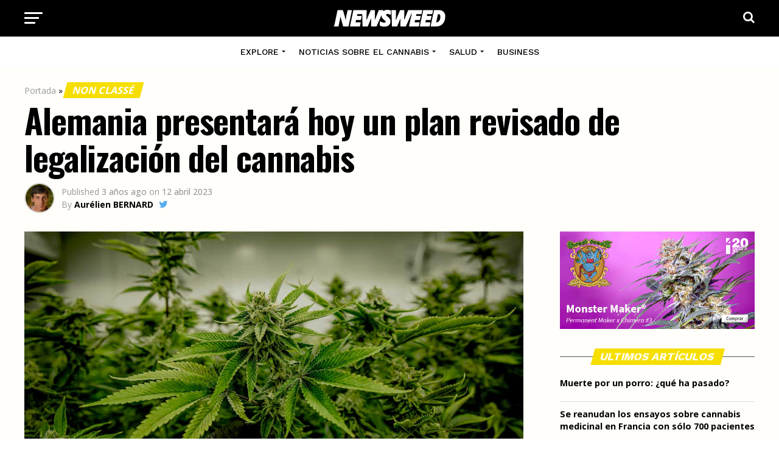

--- FILE ---
content_type: text/html; charset=UTF-8
request_url: https://newsweed.es/alemania-presentara-hoy-un-plan-revisado-de-legalizacion-del-cannabis/
body_size: 24370
content:
<!DOCTYPE html>
<html lang="es">
<head>
<meta charset="UTF-8" >
<meta name="viewport" id="viewport" content="width=device-width, initial-scale=1.0, maximum-scale=1.0, minimum-scale=1.0, user-scalable=no" />
<link rel="shortcut icon" href="https://newsweed.es/wp-content/uploads/2022/05/favicon.png" /><link rel="pingback" href="https://newsweed.es/xmlrpc.php" />
<script type="text/javascript">
/* <![CDATA[ */
(()=>{var e={};e.g=function(){if("object"==typeof globalThis)return globalThis;try{return this||new Function("return this")()}catch(e){if("object"==typeof window)return window}}(),function({ampUrl:n,isCustomizePreview:t,isAmpDevMode:r,noampQueryVarName:o,noampQueryVarValue:s,disabledStorageKey:i,mobileUserAgents:a,regexRegex:c}){if("undefined"==typeof sessionStorage)return;const d=new RegExp(c);if(!a.some((e=>{const n=e.match(d);return!(!n||!new RegExp(n[1],n[2]).test(navigator.userAgent))||navigator.userAgent.includes(e)})))return;e.g.addEventListener("DOMContentLoaded",(()=>{const e=document.getElementById("amp-mobile-version-switcher");if(!e)return;e.hidden=!1;const n=e.querySelector("a[href]");n&&n.addEventListener("click",(()=>{sessionStorage.removeItem(i)}))}));const g=r&&["paired-browsing-non-amp","paired-browsing-amp"].includes(window.name);if(sessionStorage.getItem(i)||t||g)return;const u=new URL(location.href),m=new URL(n);m.hash=u.hash,u.searchParams.has(o)&&s===u.searchParams.get(o)?sessionStorage.setItem(i,"1"):m.href!==u.href&&(window.stop(),location.replace(m.href))}({"ampUrl":"https:\/\/newsweed.es\/alemania-presentara-hoy-un-plan-revisado-de-legalizacion-del-cannabis\/?amp=1","noampQueryVarName":"noamp","noampQueryVarValue":"mobile","disabledStorageKey":"amp_mobile_redirect_disabled","mobileUserAgents":["Mobile","Android","Silk\/","Kindle","BlackBerry","Opera Mini","Opera Mobi"],"regexRegex":"^\\\/((?:.|\\n)+)\\\/([i]*)$","isCustomizePreview":false,"isAmpDevMode":false})})();
/* ]]> */
</script>
<meta name='robots' content='index, follow, max-image-preview:large, max-snippet:-1, max-video-preview:-1' />

	<!-- This site is optimized with the Yoast SEO plugin v26.7 - https://yoast.com/wordpress/plugins/seo/ -->
	<title>Alemania presentará hoy un plan revisado de legalización del cannabis - Newsweed - Cannabis Magazine</title>
	<link rel="canonical" href="https://newsweed.es/alemania-presentara-hoy-un-plan-revisado-de-legalizacion-del-cannabis/" />
	<meta property="og:locale" content="es_ES" />
	<meta property="og:type" content="article" />
	<meta property="og:title" content="Alemania presentará hoy un plan revisado de legalización del cannabis - Newsweed - Cannabis Magazine" />
	<meta property="og:description" content="Alemania presentará el miércoles un plan revisado para la legalización del cannabis en todo el país. PUBLICITE El ministro alemán de Sanidad, Karl Lauterbach, dijo el martes en Twitter que «mañana habrá nuevas piedras angulares» para la legislación de reforma del cannabis que el Gobierno ha estado preparando. So wird es sein! Mit @cem_oezdemir gibt [&hellip;]" />
	<meta property="og:url" content="https://newsweed.es/alemania-presentara-hoy-un-plan-revisado-de-legalizacion-del-cannabis/" />
	<meta property="og:site_name" content="Newsweed - Cannabis Magazine" />
	<meta property="article:published_time" content="2023-04-12T08:38:02+00:00" />
	<meta property="og:image" content="https://newsweed.es/wp-content/uploads/2023/04/alemania-proyecto-legalizacion-cannabis.jpeg" />
	<meta property="og:image:width" content="1200" />
	<meta property="og:image:height" content="630" />
	<meta property="og:image:type" content="image/jpeg" />
	<meta name="author" content="Aurélien BERNARD" />
	<meta name="twitter:card" content="summary_large_image" />
	<meta name="twitter:creator" content="@https://twitter.com/AurelienBrnrd" />
	<meta name="twitter:label1" content="Escrito por" />
	<meta name="twitter:data1" content="Aurélien BERNARD" />
	<meta name="twitter:label2" content="Tiempo de lectura" />
	<meta name="twitter:data2" content="2 minutos" />
	<script type="application/ld+json" class="yoast-schema-graph">{"@context":"https://schema.org","@graph":[{"@type":"Article","@id":"https://newsweed.es/alemania-presentara-hoy-un-plan-revisado-de-legalizacion-del-cannabis/#article","isPartOf":{"@id":"https://newsweed.es/alemania-presentara-hoy-un-plan-revisado-de-legalizacion-del-cannabis/"},"author":{"name":"Aurélien BERNARD","@id":"https://newsweed.es/#/schema/person/7090090964917596af13800f7b284c13"},"headline":"Alemania presentará hoy un plan revisado de legalización del cannabis","datePublished":"2023-04-12T08:38:02+00:00","mainEntityOfPage":{"@id":"https://newsweed.es/alemania-presentara-hoy-un-plan-revisado-de-legalizacion-del-cannabis/"},"wordCount":403,"commentCount":0,"publisher":{"@id":"https://newsweed.es/#organization"},"image":{"@id":"https://newsweed.es/alemania-presentara-hoy-un-plan-revisado-de-legalizacion-del-cannabis/#primaryimage"},"thumbnailUrl":"https://newsweed.es/wp-content/uploads/2023/04/alemania-proyecto-legalizacion-cannabis.jpeg","articleSection":["Non classé"],"inLanguage":"es","potentialAction":[{"@type":"CommentAction","name":"Comment","target":["https://newsweed.es/alemania-presentara-hoy-un-plan-revisado-de-legalizacion-del-cannabis/#respond"]}]},{"@type":"WebPage","@id":"https://newsweed.es/alemania-presentara-hoy-un-plan-revisado-de-legalizacion-del-cannabis/","url":"https://newsweed.es/alemania-presentara-hoy-un-plan-revisado-de-legalizacion-del-cannabis/","name":"Alemania presentará hoy un plan revisado de legalización del cannabis - Newsweed - Cannabis Magazine","isPartOf":{"@id":"https://newsweed.es/#website"},"primaryImageOfPage":{"@id":"https://newsweed.es/alemania-presentara-hoy-un-plan-revisado-de-legalizacion-del-cannabis/#primaryimage"},"image":{"@id":"https://newsweed.es/alemania-presentara-hoy-un-plan-revisado-de-legalizacion-del-cannabis/#primaryimage"},"thumbnailUrl":"https://newsweed.es/wp-content/uploads/2023/04/alemania-proyecto-legalizacion-cannabis.jpeg","datePublished":"2023-04-12T08:38:02+00:00","breadcrumb":{"@id":"https://newsweed.es/alemania-presentara-hoy-un-plan-revisado-de-legalizacion-del-cannabis/#breadcrumb"},"inLanguage":"es","potentialAction":[{"@type":"ReadAction","target":["https://newsweed.es/alemania-presentara-hoy-un-plan-revisado-de-legalizacion-del-cannabis/"]}]},{"@type":"ImageObject","inLanguage":"es","@id":"https://newsweed.es/alemania-presentara-hoy-un-plan-revisado-de-legalizacion-del-cannabis/#primaryimage","url":"https://newsweed.es/wp-content/uploads/2023/04/alemania-proyecto-legalizacion-cannabis.jpeg","contentUrl":"https://newsweed.es/wp-content/uploads/2023/04/alemania-proyecto-legalizacion-cannabis.jpeg","width":1200,"height":630,"caption":"Planes para legalizar el cannabis en Alemania"},{"@type":"BreadcrumbList","@id":"https://newsweed.es/alemania-presentara-hoy-un-plan-revisado-de-legalizacion-del-cannabis/#breadcrumb","itemListElement":[{"@type":"ListItem","position":1,"name":"Portada","item":"https://newsweed.es/"},{"@type":"ListItem","position":2,"name":"Non classé","item":"https://newsweed.es/categ/non-classe/"},{"@type":"ListItem","position":3,"name":"Alemania presentará hoy un plan revisado de legalización del cannabis"}]},{"@type":"WebSite","@id":"https://newsweed.es/#website","url":"https://newsweed.es/","name":"Newsweed - Cannabis Magazine","description":"","publisher":{"@id":"https://newsweed.es/#organization"},"potentialAction":[{"@type":"SearchAction","target":{"@type":"EntryPoint","urlTemplate":"https://newsweed.es/?s={search_term_string}"},"query-input":{"@type":"PropertyValueSpecification","valueRequired":true,"valueName":"search_term_string"}}],"inLanguage":"es"},{"@type":"Organization","@id":"https://newsweed.es/#organization","name":"Newsweed","url":"https://newsweed.es/","logo":{"@type":"ImageObject","inLanguage":"es","@id":"https://newsweed.es/#/schema/logo/image/","url":"https://newsweed.es/wp-content/uploads/2022/05/logo-nwd-black.png","contentUrl":"https://newsweed.es/wp-content/uploads/2022/05/logo-nwd-black.png","width":400,"height":60,"caption":"Newsweed"},"image":{"@id":"https://newsweed.es/#/schema/logo/image/"}},{"@type":"Person","@id":"https://newsweed.es/#/schema/person/7090090964917596af13800f7b284c13","name":"Aurélien BERNARD","image":{"@type":"ImageObject","inLanguage":"es","@id":"https://newsweed.es/#/schema/person/image/","url":"https://secure.gravatar.com/avatar/333787bf902851e9c86c12d18fe26044c2c90e4ccec9d12c5517987627c8a3f2?s=96&d=mm&r=g","contentUrl":"https://secure.gravatar.com/avatar/333787bf902851e9c86c12d18fe26044c2c90e4ccec9d12c5517987627c8a3f2?s=96&d=mm&r=g","caption":"Aurélien BERNARD"},"description":"Aurélien creó Newsweed en 2015. Especialmente interesado en las normativas internacionales y los diferentes mercados del cannabis, también posee un amplio conocimiento de la planta y sus usos.","sameAs":["http://newsweed.es","https://www.linkedin.com/in/aurelienbernard/","https://x.com/https://twitter.com/AurelienBrnrd"],"url":"https://newsweed.es/author/the-watcher/"}]}</script>
	<!-- / Yoast SEO plugin. -->


<link rel='dns-prefetch' href='//fonts.googleapis.com' />
<link rel="alternate" type="application/rss+xml" title="Newsweed - Cannabis Magazine &raquo; Feed" href="https://newsweed.es/feed/" />
<link rel="alternate" type="application/rss+xml" title="Newsweed - Cannabis Magazine &raquo; Feed de los comentarios" href="https://newsweed.es/comments/feed/" />
<link rel="alternate" type="application/rss+xml" title="Newsweed - Cannabis Magazine &raquo; Comentario Alemania presentará hoy un plan revisado de legalización del cannabis del feed" href="https://newsweed.es/alemania-presentara-hoy-un-plan-revisado-de-legalizacion-del-cannabis/feed/" />
<link rel="alternate" title="oEmbed (JSON)" type="application/json+oembed" href="https://newsweed.es/wp-json/oembed/1.0/embed?url=https%3A%2F%2Fnewsweed.es%2Falemania-presentara-hoy-un-plan-revisado-de-legalizacion-del-cannabis%2F" />
<link rel="alternate" title="oEmbed (XML)" type="text/xml+oembed" href="https://newsweed.es/wp-json/oembed/1.0/embed?url=https%3A%2F%2Fnewsweed.es%2Falemania-presentara-hoy-un-plan-revisado-de-legalizacion-del-cannabis%2F&#038;format=xml" />
<style id='wp-img-auto-sizes-contain-inline-css' type='text/css'>
img:is([sizes=auto i],[sizes^="auto," i]){contain-intrinsic-size:3000px 1500px}
/*# sourceURL=wp-img-auto-sizes-contain-inline-css */
</style>
<link rel='stylesheet' id='override_seo_tarlu_css-css' href='https://newsweed.es/wp-content/themes/nwd/css/seo_override.css?ver=6.9' type='text/css' media='all' />
<style id='wp-emoji-styles-inline-css' type='text/css'>

	img.wp-smiley, img.emoji {
		display: inline !important;
		border: none !important;
		box-shadow: none !important;
		height: 1em !important;
		width: 1em !important;
		margin: 0 0.07em !important;
		vertical-align: -0.1em !important;
		background: none !important;
		padding: 0 !important;
	}
/*# sourceURL=wp-emoji-styles-inline-css */
</style>
<link rel='stylesheet' id='wp-block-library-css' href='https://newsweed.es/wp-includes/css/dist/block-library/style.min.css?ver=6.9' type='text/css' media='all' />
<style id='global-styles-inline-css' type='text/css'>
:root{--wp--preset--aspect-ratio--square: 1;--wp--preset--aspect-ratio--4-3: 4/3;--wp--preset--aspect-ratio--3-4: 3/4;--wp--preset--aspect-ratio--3-2: 3/2;--wp--preset--aspect-ratio--2-3: 2/3;--wp--preset--aspect-ratio--16-9: 16/9;--wp--preset--aspect-ratio--9-16: 9/16;--wp--preset--color--black: #000000;--wp--preset--color--cyan-bluish-gray: #abb8c3;--wp--preset--color--white: #ffffff;--wp--preset--color--pale-pink: #f78da7;--wp--preset--color--vivid-red: #cf2e2e;--wp--preset--color--luminous-vivid-orange: #ff6900;--wp--preset--color--luminous-vivid-amber: #fcb900;--wp--preset--color--light-green-cyan: #7bdcb5;--wp--preset--color--vivid-green-cyan: #00d084;--wp--preset--color--pale-cyan-blue: #8ed1fc;--wp--preset--color--vivid-cyan-blue: #0693e3;--wp--preset--color--vivid-purple: #9b51e0;--wp--preset--color--: #444;--wp--preset--gradient--vivid-cyan-blue-to-vivid-purple: linear-gradient(135deg,rgb(6,147,227) 0%,rgb(155,81,224) 100%);--wp--preset--gradient--light-green-cyan-to-vivid-green-cyan: linear-gradient(135deg,rgb(122,220,180) 0%,rgb(0,208,130) 100%);--wp--preset--gradient--luminous-vivid-amber-to-luminous-vivid-orange: linear-gradient(135deg,rgb(252,185,0) 0%,rgb(255,105,0) 100%);--wp--preset--gradient--luminous-vivid-orange-to-vivid-red: linear-gradient(135deg,rgb(255,105,0) 0%,rgb(207,46,46) 100%);--wp--preset--gradient--very-light-gray-to-cyan-bluish-gray: linear-gradient(135deg,rgb(238,238,238) 0%,rgb(169,184,195) 100%);--wp--preset--gradient--cool-to-warm-spectrum: linear-gradient(135deg,rgb(74,234,220) 0%,rgb(151,120,209) 20%,rgb(207,42,186) 40%,rgb(238,44,130) 60%,rgb(251,105,98) 80%,rgb(254,248,76) 100%);--wp--preset--gradient--blush-light-purple: linear-gradient(135deg,rgb(255,206,236) 0%,rgb(152,150,240) 100%);--wp--preset--gradient--blush-bordeaux: linear-gradient(135deg,rgb(254,205,165) 0%,rgb(254,45,45) 50%,rgb(107,0,62) 100%);--wp--preset--gradient--luminous-dusk: linear-gradient(135deg,rgb(255,203,112) 0%,rgb(199,81,192) 50%,rgb(65,88,208) 100%);--wp--preset--gradient--pale-ocean: linear-gradient(135deg,rgb(255,245,203) 0%,rgb(182,227,212) 50%,rgb(51,167,181) 100%);--wp--preset--gradient--electric-grass: linear-gradient(135deg,rgb(202,248,128) 0%,rgb(113,206,126) 100%);--wp--preset--gradient--midnight: linear-gradient(135deg,rgb(2,3,129) 0%,rgb(40,116,252) 100%);--wp--preset--font-size--small: 13px;--wp--preset--font-size--medium: 20px;--wp--preset--font-size--large: 36px;--wp--preset--font-size--x-large: 42px;--wp--preset--spacing--20: 0.44rem;--wp--preset--spacing--30: 0.67rem;--wp--preset--spacing--40: 1rem;--wp--preset--spacing--50: 1.5rem;--wp--preset--spacing--60: 2.25rem;--wp--preset--spacing--70: 3.38rem;--wp--preset--spacing--80: 5.06rem;--wp--preset--shadow--natural: 6px 6px 9px rgba(0, 0, 0, 0.2);--wp--preset--shadow--deep: 12px 12px 50px rgba(0, 0, 0, 0.4);--wp--preset--shadow--sharp: 6px 6px 0px rgba(0, 0, 0, 0.2);--wp--preset--shadow--outlined: 6px 6px 0px -3px rgb(255, 255, 255), 6px 6px rgb(0, 0, 0);--wp--preset--shadow--crisp: 6px 6px 0px rgb(0, 0, 0);}:where(.is-layout-flex){gap: 0.5em;}:where(.is-layout-grid){gap: 0.5em;}body .is-layout-flex{display: flex;}.is-layout-flex{flex-wrap: wrap;align-items: center;}.is-layout-flex > :is(*, div){margin: 0;}body .is-layout-grid{display: grid;}.is-layout-grid > :is(*, div){margin: 0;}:where(.wp-block-columns.is-layout-flex){gap: 2em;}:where(.wp-block-columns.is-layout-grid){gap: 2em;}:where(.wp-block-post-template.is-layout-flex){gap: 1.25em;}:where(.wp-block-post-template.is-layout-grid){gap: 1.25em;}.has-black-color{color: var(--wp--preset--color--black) !important;}.has-cyan-bluish-gray-color{color: var(--wp--preset--color--cyan-bluish-gray) !important;}.has-white-color{color: var(--wp--preset--color--white) !important;}.has-pale-pink-color{color: var(--wp--preset--color--pale-pink) !important;}.has-vivid-red-color{color: var(--wp--preset--color--vivid-red) !important;}.has-luminous-vivid-orange-color{color: var(--wp--preset--color--luminous-vivid-orange) !important;}.has-luminous-vivid-amber-color{color: var(--wp--preset--color--luminous-vivid-amber) !important;}.has-light-green-cyan-color{color: var(--wp--preset--color--light-green-cyan) !important;}.has-vivid-green-cyan-color{color: var(--wp--preset--color--vivid-green-cyan) !important;}.has-pale-cyan-blue-color{color: var(--wp--preset--color--pale-cyan-blue) !important;}.has-vivid-cyan-blue-color{color: var(--wp--preset--color--vivid-cyan-blue) !important;}.has-vivid-purple-color{color: var(--wp--preset--color--vivid-purple) !important;}.has-black-background-color{background-color: var(--wp--preset--color--black) !important;}.has-cyan-bluish-gray-background-color{background-color: var(--wp--preset--color--cyan-bluish-gray) !important;}.has-white-background-color{background-color: var(--wp--preset--color--white) !important;}.has-pale-pink-background-color{background-color: var(--wp--preset--color--pale-pink) !important;}.has-vivid-red-background-color{background-color: var(--wp--preset--color--vivid-red) !important;}.has-luminous-vivid-orange-background-color{background-color: var(--wp--preset--color--luminous-vivid-orange) !important;}.has-luminous-vivid-amber-background-color{background-color: var(--wp--preset--color--luminous-vivid-amber) !important;}.has-light-green-cyan-background-color{background-color: var(--wp--preset--color--light-green-cyan) !important;}.has-vivid-green-cyan-background-color{background-color: var(--wp--preset--color--vivid-green-cyan) !important;}.has-pale-cyan-blue-background-color{background-color: var(--wp--preset--color--pale-cyan-blue) !important;}.has-vivid-cyan-blue-background-color{background-color: var(--wp--preset--color--vivid-cyan-blue) !important;}.has-vivid-purple-background-color{background-color: var(--wp--preset--color--vivid-purple) !important;}.has-black-border-color{border-color: var(--wp--preset--color--black) !important;}.has-cyan-bluish-gray-border-color{border-color: var(--wp--preset--color--cyan-bluish-gray) !important;}.has-white-border-color{border-color: var(--wp--preset--color--white) !important;}.has-pale-pink-border-color{border-color: var(--wp--preset--color--pale-pink) !important;}.has-vivid-red-border-color{border-color: var(--wp--preset--color--vivid-red) !important;}.has-luminous-vivid-orange-border-color{border-color: var(--wp--preset--color--luminous-vivid-orange) !important;}.has-luminous-vivid-amber-border-color{border-color: var(--wp--preset--color--luminous-vivid-amber) !important;}.has-light-green-cyan-border-color{border-color: var(--wp--preset--color--light-green-cyan) !important;}.has-vivid-green-cyan-border-color{border-color: var(--wp--preset--color--vivid-green-cyan) !important;}.has-pale-cyan-blue-border-color{border-color: var(--wp--preset--color--pale-cyan-blue) !important;}.has-vivid-cyan-blue-border-color{border-color: var(--wp--preset--color--vivid-cyan-blue) !important;}.has-vivid-purple-border-color{border-color: var(--wp--preset--color--vivid-purple) !important;}.has-vivid-cyan-blue-to-vivid-purple-gradient-background{background: var(--wp--preset--gradient--vivid-cyan-blue-to-vivid-purple) !important;}.has-light-green-cyan-to-vivid-green-cyan-gradient-background{background: var(--wp--preset--gradient--light-green-cyan-to-vivid-green-cyan) !important;}.has-luminous-vivid-amber-to-luminous-vivid-orange-gradient-background{background: var(--wp--preset--gradient--luminous-vivid-amber-to-luminous-vivid-orange) !important;}.has-luminous-vivid-orange-to-vivid-red-gradient-background{background: var(--wp--preset--gradient--luminous-vivid-orange-to-vivid-red) !important;}.has-very-light-gray-to-cyan-bluish-gray-gradient-background{background: var(--wp--preset--gradient--very-light-gray-to-cyan-bluish-gray) !important;}.has-cool-to-warm-spectrum-gradient-background{background: var(--wp--preset--gradient--cool-to-warm-spectrum) !important;}.has-blush-light-purple-gradient-background{background: var(--wp--preset--gradient--blush-light-purple) !important;}.has-blush-bordeaux-gradient-background{background: var(--wp--preset--gradient--blush-bordeaux) !important;}.has-luminous-dusk-gradient-background{background: var(--wp--preset--gradient--luminous-dusk) !important;}.has-pale-ocean-gradient-background{background: var(--wp--preset--gradient--pale-ocean) !important;}.has-electric-grass-gradient-background{background: var(--wp--preset--gradient--electric-grass) !important;}.has-midnight-gradient-background{background: var(--wp--preset--gradient--midnight) !important;}.has-small-font-size{font-size: var(--wp--preset--font-size--small) !important;}.has-medium-font-size{font-size: var(--wp--preset--font-size--medium) !important;}.has-large-font-size{font-size: var(--wp--preset--font-size--large) !important;}.has-x-large-font-size{font-size: var(--wp--preset--font-size--x-large) !important;}
/*# sourceURL=global-styles-inline-css */
</style>

<style id='classic-theme-styles-inline-css' type='text/css'>
/*! This file is auto-generated */
.wp-block-button__link{color:#fff;background-color:#32373c;border-radius:9999px;box-shadow:none;text-decoration:none;padding:calc(.667em + 2px) calc(1.333em + 2px);font-size:1.125em}.wp-block-file__button{background:#32373c;color:#fff;text-decoration:none}
/*# sourceURL=/wp-includes/css/classic-themes.min.css */
</style>
<link rel='stylesheet' id='contact-form-7-css' href='https://newsweed.es/wp-content/plugins/contact-form-7/includes/css/styles.css?ver=6.0.3' type='text/css' media='all' />
<link rel='stylesheet' id='theiaPostSlider-css' href='https://newsweed.es/wp-content/plugins/theia-post-slider/css/font-theme.css?ver=2.0.0' type='text/css' media='all' />
<style id='theiaPostSlider-inline-css' type='text/css'>


				.theiaPostSlider_nav.fontTheme ._title,
				.theiaPostSlider_nav.fontTheme ._text {
					line-height: 48px;
				}
	
				.theiaPostSlider_nav.fontTheme ._button,
				.theiaPostSlider_nav.fontTheme ._button svg {
					color: #f08100;
					fill: #f08100;
				}
	
				.theiaPostSlider_nav.fontTheme ._button ._2 span {
					font-size: 48px;
					line-height: 48px;
				}
	
				.theiaPostSlider_nav.fontTheme ._button ._2 svg {
					width: 48px;
				}
	
				.theiaPostSlider_nav.fontTheme ._button:hover,
				.theiaPostSlider_nav.fontTheme ._button:focus,
				.theiaPostSlider_nav.fontTheme ._button:hover svg,
				.theiaPostSlider_nav.fontTheme ._button:focus svg {
					color: #ffa338;
					fill: #ffa338;
				}
	
				.theiaPostSlider_nav.fontTheme ._disabled,				 
                .theiaPostSlider_nav.fontTheme ._disabled svg {
					color: #777777 !important;
					fill: #777777 !important;
				}
			
/*# sourceURL=theiaPostSlider-inline-css */
</style>
<link rel='stylesheet' id='theiaPostSlider-font-css' href='https://newsweed.es/wp-content/plugins/theia-post-slider/fonts/style.css?ver=2.0.0' type='text/css' media='all' />
<link rel='stylesheet' id='mvp-custom-style-css' href='https://newsweed.es/wp-content/themes/zox-news/style.css?ver=6.9' type='text/css' media='all' />
<style id='mvp-custom-style-inline-css' type='text/css'>


#mvp-wallpaper {
	background: url() no-repeat 50% 0;
	}

#mvp-foot-copy a {
	color: #0077ee;
	}

#mvp-content-main p a,
#mvp-content-main ul a,
#mvp-content-main ol a,
.mvp-post-add-main p a,
.mvp-post-add-main ul a,
.mvp-post-add-main ol a {
	box-shadow: inset 0 -4px 0 #0077ee;
	}

#mvp-content-main p a:hover,
#mvp-content-main ul a:hover,
#mvp-content-main ol a:hover,
.mvp-post-add-main p a:hover,
.mvp-post-add-main ul a:hover,
.mvp-post-add-main ol a:hover {
	background: #0077ee;
	}

a,
a:visited,
.post-info-name a,
.woocommerce .woocommerce-breadcrumb a {
	color: #0077ee;
	}

#mvp-side-wrap a:hover {
	color: #0077ee;
	}

.mvp-fly-top:hover,
.mvp-vid-box-wrap,
ul.mvp-soc-mob-list li.mvp-soc-mob-com {
	background: #f6de00;
	}

nav.mvp-fly-nav-menu ul li.menu-item-has-children:after,
.mvp-feat1-left-wrap span.mvp-cd-cat,
.mvp-widget-feat1-top-story span.mvp-cd-cat,
.mvp-widget-feat2-left-cont span.mvp-cd-cat,
.mvp-widget-dark-feat span.mvp-cd-cat,
.mvp-widget-dark-sub span.mvp-cd-cat,
.mvp-vid-wide-text span.mvp-cd-cat,
.mvp-feat2-top-text span.mvp-cd-cat,
.mvp-feat3-main-story span.mvp-cd-cat,
.mvp-feat3-sub-text span.mvp-cd-cat,
.mvp-feat4-main-text span.mvp-cd-cat,
.woocommerce-message:before,
.woocommerce-info:before,
.woocommerce-message:before {
	color: #f6de00;
	}

#searchform input,
.mvp-authors-name {
	border-bottom: 1px solid #f6de00;
	}

.mvp-fly-top:hover {
	border-top: 1px solid #f6de00;
	border-left: 1px solid #f6de00;
	border-bottom: 1px solid #f6de00;
	}

.woocommerce .widget_price_filter .ui-slider .ui-slider-handle,
.woocommerce #respond input#submit.alt,
.woocommerce a.button.alt,
.woocommerce button.button.alt,
.woocommerce input.button.alt,
.woocommerce #respond input#submit.alt:hover,
.woocommerce a.button.alt:hover,
.woocommerce button.button.alt:hover,
.woocommerce input.button.alt:hover {
	background-color: #f6de00;
	}

.woocommerce-error,
.woocommerce-info,
.woocommerce-message {
	border-top-color: #f6de00;
	}

ul.mvp-feat1-list-buts li.active span.mvp-feat1-list-but,
span.mvp-widget-home-title,
span.mvp-post-cat,
span.mvp-feat1-pop-head {
	background: #f6de00;
	}

.woocommerce span.onsale {
	background-color: #f6de00;
	}

.mvp-widget-feat2-side-more-but,
.woocommerce .star-rating span:before,
span.mvp-prev-next-label,
.mvp-cat-date-wrap .sticky {
	color: #f6de00 !important;
	}

#mvp-main-nav-top,
#mvp-fly-wrap,
.mvp-soc-mob-right,
#mvp-main-nav-small-cont {
	background: #000000;
	}

#mvp-main-nav-small .mvp-fly-but-wrap span,
#mvp-main-nav-small .mvp-search-but-wrap span,
.mvp-nav-top-left .mvp-fly-but-wrap span,
#mvp-fly-wrap .mvp-fly-but-wrap span {
	background: #ffffff;
	}

.mvp-nav-top-right .mvp-nav-search-but,
span.mvp-fly-soc-head,
.mvp-soc-mob-right i,
#mvp-main-nav-small span.mvp-nav-search-but,
#mvp-main-nav-small .mvp-nav-menu ul li a  {
	color: #ffffff;
	}

#mvp-main-nav-small .mvp-nav-menu ul li.menu-item-has-children a:after {
	border-color: #ffffff transparent transparent transparent;
	}

#mvp-nav-top-wrap span.mvp-nav-search-but:hover,
#mvp-main-nav-small span.mvp-nav-search-but:hover {
	color: #ffffff;
	}

#mvp-nav-top-wrap .mvp-fly-but-wrap:hover span,
#mvp-main-nav-small .mvp-fly-but-wrap:hover span,
span.mvp-woo-cart-num:hover {
	background: #ffffff;
	}

#mvp-main-nav-bot-cont {
	background: #ffffff;
	}

#mvp-nav-bot-wrap .mvp-fly-but-wrap span,
#mvp-nav-bot-wrap .mvp-search-but-wrap span {
	background: #000000;
	}

#mvp-nav-bot-wrap span.mvp-nav-search-but,
#mvp-nav-bot-wrap .mvp-nav-menu ul li a {
	color: #000000;
	}

#mvp-nav-bot-wrap .mvp-nav-menu ul li.menu-item-has-children a:after {
	border-color: #000000 transparent transparent transparent;
	}

.mvp-nav-menu ul li:hover a {
	border-bottom: 5px solid #f6de00;
	}

#mvp-nav-bot-wrap .mvp-fly-but-wrap:hover span {
	background: #f6de00;
	}

#mvp-nav-bot-wrap span.mvp-nav-search-but:hover {
	color: #f6de00;
	}

body,
.mvp-feat1-feat-text p,
.mvp-feat2-top-text p,
.mvp-feat3-main-text p,
.mvp-feat3-sub-text p,
#searchform input,
.mvp-author-info-text,
span.mvp-post-excerpt,
.mvp-nav-menu ul li ul.sub-menu li a,
nav.mvp-fly-nav-menu ul li a,
.mvp-ad-label,
span.mvp-feat-caption,
.mvp-post-tags a,
.mvp-post-tags a:visited,
span.mvp-author-box-name a,
#mvp-author-box-text p,
.mvp-post-gallery-text p,
ul.mvp-soc-mob-list li span,
#comments,
h3#reply-title,
h2.comments,
#mvp-foot-copy p,
span.mvp-fly-soc-head,
.mvp-post-tags-header,
span.mvp-prev-next-label,
span.mvp-post-add-link-but,
#mvp-comments-button a,
#mvp-comments-button span.mvp-comment-but-text,
.woocommerce ul.product_list_widget span.product-title,
.woocommerce ul.product_list_widget li a,
.woocommerce #reviews #comments ol.commentlist li .comment-text p.meta,
.woocommerce div.product p.price,
.woocommerce div.product p.price ins,
.woocommerce div.product p.price del,
.woocommerce ul.products li.product .price del,
.woocommerce ul.products li.product .price ins,
.woocommerce ul.products li.product .price,
.woocommerce #respond input#submit,
.woocommerce a.button,
.woocommerce button.button,
.woocommerce input.button,
.woocommerce .widget_price_filter .price_slider_amount .button,
.woocommerce span.onsale,
.woocommerce-review-link,
#woo-content p.woocommerce-result-count,
.woocommerce div.product .woocommerce-tabs ul.tabs li a,
a.mvp-inf-more-but,
span.mvp-cont-read-but,
span.mvp-cd-cat,
span.mvp-cd-date,
.mvp-feat4-main-text p,
span.mvp-woo-cart-num,
span.mvp-widget-home-title2,
.wp-caption,
#mvp-content-main p.wp-caption-text,
.gallery-caption,
.mvp-post-add-main p.wp-caption-text,
#bbpress-forums,
#bbpress-forums p,
.protected-post-form input,
#mvp-feat6-text p {
	font-family: 'Open Sans', sans-serif;
	}

.mvp-blog-story-text p,
span.mvp-author-page-desc,
#mvp-404 p,
.mvp-widget-feat1-bot-text p,
.mvp-widget-feat2-left-text p,
.mvp-flex-story-text p,
.mvp-search-text p,
#mvp-content-main p,
.mvp-post-add-main p,
#mvp-content-main ul li,
#mvp-content-main ol li,
.rwp-summary,
.rwp-u-review__comment,
.mvp-feat5-mid-main-text p,
.mvp-feat5-small-main-text p,
#mvp-content-main .wp-block-button__link,
.wp-block-audio figcaption,
.wp-block-video figcaption,
.wp-block-embed figcaption,
.wp-block-verse pre,
pre.wp-block-verse {
	font-family: 'PT Serif', sans-serif;
	}

.mvp-nav-menu ul li a,
#mvp-foot-menu ul li a {
	font-family: 'Work Sans', sans-serif;
	}


.mvp-feat1-sub-text h2,
.mvp-feat1-pop-text h2,
.mvp-feat1-list-text h2,
.mvp-widget-feat1-top-text h2,
.mvp-widget-feat1-bot-text h2,
.mvp-widget-dark-feat-text h2,
.mvp-widget-dark-sub-text h2,
.mvp-widget-feat2-left-text h2,
.mvp-widget-feat2-right-text h2,
.mvp-blog-story-text h2,
.mvp-flex-story-text h2,
.mvp-vid-wide-more-text p,
.mvp-prev-next-text p,
.mvp-related-text,
.mvp-post-more-text p,
h2.mvp-authors-latest a,
.mvp-feat2-bot-text h2,
.mvp-feat3-sub-text h2,
.mvp-feat3-main-text h2,
.mvp-feat4-main-text h2,
.mvp-feat5-text h2,
.mvp-feat5-mid-main-text h2,
.mvp-feat5-small-main-text h2,
.mvp-feat5-mid-sub-text h2,
#mvp-feat6-text h2,
.alp-related-posts-wrapper .alp-related-post .post-title {
	font-family: 'Work Sans', sans-serif;
	}

.mvp-feat2-top-text h2,
.mvp-feat1-feat-text h2,
h1.mvp-post-title,
h1.mvp-post-title-wide,
.mvp-drop-nav-title h4,
#mvp-content-main blockquote p,
.mvp-post-add-main blockquote p,
#mvp-content-main p.has-large-font-size,
#mvp-404 h1,
#woo-content h1.page-title,
.woocommerce div.product .product_title,
.woocommerce ul.products li.product h3,
.alp-related-posts .current .post-title {
	font-family: 'Oswald', sans-serif;
	}

span.mvp-feat1-pop-head,
.mvp-feat1-pop-text:before,
span.mvp-feat1-list-but,
span.mvp-widget-home-title,
.mvp-widget-feat2-side-more,
span.mvp-post-cat,
span.mvp-page-head,
h1.mvp-author-top-head,
.mvp-authors-name,
#mvp-content-main h1,
#mvp-content-main h2,
#mvp-content-main h3,
#mvp-content-main h4,
#mvp-content-main h5,
#mvp-content-main h6,
.woocommerce .related h2,
.woocommerce div.product .woocommerce-tabs .panel h2,
.woocommerce div.product .product_title,
.mvp-feat5-side-list .mvp-feat1-list-img:after {
	font-family: 'Work Sans', sans-serif;
	}

	

	.mvp-nav-links {
		display: none;
		}
		

	.alp-advert {
		display: none;
	}
	.alp-related-posts-wrapper .alp-related-posts .current {
		margin: 0 0 10px;
	}
		
/*# sourceURL=mvp-custom-style-inline-css */
</style>
<link rel='stylesheet' id='fontawesome-child-css' href='https://newsweed.es/wp-content/themes/nwd/font-awesome/css/font-awesome.css?ver=6.9' type='text/css' media='all' />
<link rel='stylesheet' id='mvp-custom-child-style-css' href='https://newsweed.es/wp-content/themes/nwd/style.css?ver=1.0.0' type='text/css' media='all' />
<link rel='stylesheet' id='mvp-reset-css' href='https://newsweed.es/wp-content/themes/zox-news/css/reset.css?ver=6.9' type='text/css' media='all' />
<link rel='stylesheet' id='fontawesome-css' href='https://newsweed.es/wp-content/themes/nwd/font-awesome/css/all.css?ver=6.9' type='text/css' media='all' />
<link crossorigin="anonymous" rel='stylesheet' id='mvp-fonts-css' href='//fonts.googleapis.com/css?family=Roboto%3A300%2C400%2C700%2C900%7COswald%3A400%2C700%7CAdvent+Pro%3A700%7COpen+Sans%3A700%7CAnton%3A400Work+Sans%3A100%2C200%2C300%2C400%2C500%2C600%2C700%2C800%2C900%7COswald%3A100%2C200%2C300%2C400%2C500%2C600%2C700%2C800%2C900%7CWork+Sans%3A100%2C200%2C300%2C400%2C500%2C600%2C700%2C800%2C900%7COpen+Sans%3A100%2C200%2C300%2C400%2C500%2C600%2C700%2C800%2C900%7CPT+Serif%3A100%2C200%2C300%2C400%2C500%2C600%2C700%2C800%2C900%7CWork+Sans%3A100%2C200%2C300%2C400%2C500%2C600%2C700%2C800%2C900%26subset%3Dlatin%2Clatin-ext%2Ccyrillic%2Ccyrillic-ext%2Cgreek-ext%2Cgreek%2Cvietnamese' type='text/css' media='all' />
<link rel='stylesheet' id='mvp-media-queries-css' href='https://newsweed.es/wp-content/themes/zox-news/css/media-queries.css?ver=6.9' type='text/css' media='all' />
<script type="text/javascript" src="https://newsweed.es/wp-includes/js/jquery/jquery.min.js?ver=3.7.1" id="jquery-core-js"></script>
<script type="text/javascript" src="https://newsweed.es/wp-includes/js/jquery/jquery-migrate.min.js?ver=3.4.1" id="jquery-migrate-js"></script>
<script type="text/javascript" src="https://newsweed.es/wp-content/plugins/theia-post-slider/js/balupton-history.js/jquery.history.js?ver=1.7.1" id="history.js-js"></script>
<script type="text/javascript" src="https://newsweed.es/wp-content/plugins/theia-post-slider/js/async.min.js?ver=14.09.2014" id="async.js-js"></script>
<script type="text/javascript" src="https://newsweed.es/wp-content/plugins/theia-post-slider/js/tps.js?ver=2.0.0" id="theiaPostSlider/theiaPostSlider.js-js"></script>
<script type="text/javascript" src="https://newsweed.es/wp-content/plugins/theia-post-slider/js/main.js?ver=2.0.0" id="theiaPostSlider/main.js-js"></script>
<script type="text/javascript" src="https://newsweed.es/wp-content/plugins/theia-post-slider/js/tps-transition-slide.js?ver=2.0.0" id="theiaPostSlider/transition.js-js"></script>
<link rel="https://api.w.org/" href="https://newsweed.es/wp-json/" /><link rel="alternate" title="JSON" type="application/json" href="https://newsweed.es/wp-json/wp/v2/posts/34951" /><link rel="EditURI" type="application/rsd+xml" title="RSD" href="https://newsweed.es/xmlrpc.php?rsd" />
<link rel="alternate" type="text/html" media="only screen and (max-width: 640px)" href="https://newsweed.es/alemania-presentara-hoy-un-plan-revisado-de-legalizacion-del-cannabis/?amp=1"> 
<!-- Global site tag (gtag.js) - Google Analytics -->
<script async src="https://www.googletagmanager.com/gtag/js?id=G-VLKHN593JM"></script>
<script>
  window.dataLayer = window.dataLayer || [];
  function gtag(){dataLayer.push(arguments);}
  gtag('js', new Date());

  gtag('config', 'G-VLKHN593JM');
</script>
 
<script type='text/javascript'>
  var googletag = googletag || {};
  googletag.cmd = googletag.cmd || [];
  (function() {
  var gads = document.createElement('script');
  gads.async = true;
  gads.type = 'text/javascript';
  var useSSL = 'https:' == document.location.protocol;
  gads.src = (useSSL ? 'https:' : 'http:') +
    '//www.googletagservices.com/tag/js/gpt.js';
  var node = document.getElementsByTagName('script')[0];
  node.parentNode.insertBefore(gads, node);
  })();
</script>
<script type='text/javascript'>
  googletag.cmd.push(function() {
  googletag.defineSlot('/6753834/ga_hp_nw', [[300, 250], [300, 600]], 'div-gpt-ad-1452353368480-0').addService(googletag.pubads());
  googletag.defineSlot('/6753834/ga_coldroite_nw', [[300, 600], [300, 250]], 'div-gpt-ad-1461923836201-0').addService(googletag.pubads());
  googletag.defineSlot('/6753834/pave_article', [300, 250], 'div-gpt-ad-1488188943150-0').addService(googletag.pubads());
  googletag.defineSlot('/6753834/pave_article_2', [300, 250], 'div-gpt-ad-1566820380745-0').addService(googletag.pubads());
  googletag.defineSlot('/6753834/pave_article_3', [300, 250], 'div-gpt-ad-1566820740584-0').addService(googletag.pubads());
  googletag.defineSlot('/6753834/strains_col_droite', [300, 250], 'div-gpt-ad-1483626438567-0').addService(googletag.pubads());
  googletag.defineSlot('/6753834/strains_col_droite_2', [300, 250], 'div-gpt-ad-1483626438567-1').addService(googletag.pubads());
  googletag.defineSlot('/6753834/strains_bottom', [680, 90], 'div-gpt-ad-1485283274472-0').addService(googletag.pubads());
  // googletag.defineSlot('/6753834/side_ad_left', [400, 1024], 'div-gpt-ad-1485942326431-0').addService(googletag.pubads());
  // googletag.defineSlot('/6753834/side_ad_right', [400, 1024], 'div-gpt-ad-1485942418696-0').addService(googletag.pubads());
  googletag.defineSlot('/6753834/bottom_article_1', [560, 90], 'div-gpt-ad-1517387229449-0').addService(googletag.pubads());
  // googletag.defineSlot('/6753834/bottom_article_2', [560, 90], 'div-gpt-ad-1551866384760-0').addService(googletag.pubads());
  googletag.pubads().setTargeting("Localisation","ES");googletag.pubads().setTargeting("ID","34951");  googletag.pubads().enableSingleRequest();
  googletag.pubads().collapseEmptyDivs();
  googletag.enableServices();
  });
</script>
<script async src="//pagead2.googlesyndication.com/pagead/js/adsbygoogle.js"></script>

<!-- Facebook Pixel Code -->
<script>
  !function(f,b,e,v,n,t,s)
  {if(f.fbq)return;n=f.fbq=function(){n.callMethod?
  n.callMethod.apply(n,arguments):n.queue.push(arguments)};
  if(!f._fbq)f._fbq=n;n.push=n;n.loaded=!0;n.version='2.0';
  n.queue=[];t=b.createElement(e);t.async=!0;
  t.src=v;s=b.getElementsByTagName(e)[0];
  s.parentNode.insertBefore(t,s)}(window, document,'script',
  'https://connect.facebook.net/en_US/fbevents.js');
  fbq('init', '1776121102562403');
  fbq('track', 'PageView');
</script>
<noscript>
  <img height="1" width="1" style="display:none" 
       src="https://www.facebook.com/tr?id=1776121102562403&ev=PageView&noscript=1"/>
</noscript>
<!-- End Facebook Pixel Code -->
<link rel="amphtml" href="https://newsweed.es/alemania-presentara-hoy-un-plan-revisado-de-legalizacion-del-cannabis/?amp=1"><style>#amp-mobile-version-switcher{left:0;position:absolute;width:100%;z-index:100}#amp-mobile-version-switcher>a{background-color:#444;border:0;color:#eaeaea;display:block;font-family:-apple-system,BlinkMacSystemFont,Segoe UI,Roboto,Oxygen-Sans,Ubuntu,Cantarell,Helvetica Neue,sans-serif;font-size:16px;font-weight:600;padding:15px 0;text-align:center;-webkit-text-decoration:none;text-decoration:none}#amp-mobile-version-switcher>a:active,#amp-mobile-version-switcher>a:focus,#amp-mobile-version-switcher>a:hover{-webkit-text-decoration:underline;text-decoration:underline}</style><noscript><style> .wpb_animate_when_almost_visible { opacity: 1; }</style></noscript></head>
<body class="wp-singular post-template-default single single-post postid-34951 single-format-standard wp-embed-responsive wp-theme-zox-news wp-child-theme-nwd theiaPostSlider_body wpb-js-composer js-comp-ver-6.4.1 vc_responsive">
	<div id="mvp-fly-wrap">
	<div id="mvp-fly-menu-top" class="left relative">
		<div class="mvp-fly-top-out left relative">
			<div class="mvp-fly-top-in">
				<div id="mvp-fly-logo" class="left relative">
											<a href="https://newsweed.es/"><img src="https://newsweed.es/wp-content/uploads/2022/05/logo-nwd.png" alt="Newsweed &#8211; Cannabis Magazine" data-rjs="2" /></a>
									</div><!--mvp-fly-logo-->
			</div><!--mvp-fly-top-in-->
			<div class="mvp-fly-but-wrap mvp-fly-but-menu mvp-fly-but-click">
				<span></span>
				<span></span>
				<span></span>
				<span></span>
			</div><!--mvp-fly-but-wrap-->
		</div><!--mvp-fly-top-out-->
	</div><!--mvp-fly-menu-top-->
	<div id="mvp-fly-menu-wrap">
		<nav class="mvp-fly-nav-menu left relative">
			<div class="menu-main-menu-container"><ul id="menu-main-menu" class="menu"><li id="menu-item-32624" class="menu-item menu-item-type-custom menu-item-object-custom menu-item-has-children menu-item-32624"><a href="https://www.newsweed.es/cannabis/">Explore</a>
<ul class="sub-menu">
	<li id="menu-item-32625" class="menu-item menu-item-type-custom menu-item-object-custom menu-item-32625"><a href="https://www.newsweed.es/cannabis/">Todo sobre el cannabis</a></li>
	<li id="menu-item-40583" class="menu-item menu-item-type-custom menu-item-object-custom menu-item-40583"><a href="https://newsweed.es/Variedades/">Variedades de cannabis</a></li>
</ul>
</li>
<li id="menu-item-33003" class="menu-item menu-item-type-taxonomy menu-item-object-category menu-item-has-children menu-item-33003"><a href="https://newsweed.es/categ/noticias-cannabis/">Noticias sobre el cannabis</a>
<ul class="sub-menu">
	<li id="menu-item-33004" class="menu-item menu-item-type-taxonomy menu-item-object-category menu-item-33004"><a href="https://newsweed.es/categ/noticias-cannabis/europa/espana/">El cannabis en España</a></li>
	<li id="menu-item-33005" class="menu-item menu-item-type-taxonomy menu-item-object-category menu-item-33005"><a href="https://newsweed.es/categ/noticias-cannabis/europa/">El cannabis en Europa</a></li>
	<li id="menu-item-33006" class="menu-item menu-item-type-taxonomy menu-item-object-category menu-item-33006"><a href="https://newsweed.es/categ/noticias-cannabis/estados-unidos/">El cannabis en Estados Unidos</a></li>
	<li id="menu-item-33007" class="menu-item menu-item-type-taxonomy menu-item-object-category menu-item-33007"><a href="https://newsweed.es/categ/noticias-cannabis/canada/">El cannabis en Canadá</a></li>
</ul>
</li>
<li id="menu-item-33008" class="menu-item menu-item-type-taxonomy menu-item-object-category menu-item-has-children menu-item-33008"><a href="https://newsweed.es/categ/noticias-cannabis/salud/">Salud</a>
<ul class="sub-menu">
	<li id="menu-item-40584" class="menu-item menu-item-type-taxonomy menu-item-object-category menu-item-40584"><a href="https://newsweed.es/categ/noticias-cannabis/informacion-cannabis/cannabinoides/">Cannabinoides</a></li>
</ul>
</li>
<li id="menu-item-33009" class="menu-item menu-item-type-taxonomy menu-item-object-category menu-item-33009"><a href="https://newsweed.es/categ/noticias-cannabis/business/">Business</a></li>
</ul></div>		</nav>
	</div><!--mvp-fly-menu-wrap-->
	<div id="mvp-fly-soc-wrap">
		<span class="mvp-fly-soc-head">Connect with us</span>
		<ul class="mvp-fly-soc-list left relative">
							<li><a href="https://www.facebook.com/newsweedFR/" target="_blank" class="fa fa-facebook fa-2"></a></li>
										<li><a href="https://twitter.com/newsweedFR" target="_blank" class="fa fa-twitter fa-2"></a></li>
													<li><a href="https://instagram.com/newsweed.fr/" target="_blank" class="fa fa-instagram fa-2"></a></li>
													<li><a href="https://www.youtube.com/channel/UCBVYCxysqzhAnUZbUChws3Q?sub_confirmation=1" target="_blank" class="fa fa-youtube-play fa-2"></a></li>
										<li><a href="https://www.linkedin.com/company/newsweed/" target="_blank" class="fa fa-linkedin fa-2"></a></li>
								</ul>
	</div><!--mvp-fly-soc-wrap-->
</div><!--mvp-fly-wrap-->	<div id="mvp-site" class="left relative">
		<div id="mvp-search-wrap">
			<div id="mvp-search-box">
				<form method="post" id="searchform" action="https://newsweed.es/">
	<input type="text" name="s" id="s" value="Search" onfocus='if (this.value == "Search") { this.value = ""; }' onblur='if (this.value == "") { this.value = "Search"; }' />
	<input type="hidden" id="searchsubmit" value="Search" />
</form>			</div><!--mvp-search-box-->
			<div class="mvp-search-but-wrap mvp-search-click">
				<span></span>
				<span></span>
			</div><!--mvp-search-but-wrap-->
		</div><!--mvp-search-wrap-->
				<div id="mvp-site-wall" class="left relative">
						<div id="mvp-site-main" class="left relative">
			<header id="mvp-main-head-wrap" class="left relative">
									<nav id="mvp-main-nav-wrap" class="left relative">
						<div id="mvp-main-nav-top" class="left relative">
							<div class="mvp-main-box">
								<div id="mvp-nav-top-wrap" class="left relative">
									<div class="mvp-nav-top-right-out left relative">
										<div class="mvp-nav-top-right-in">
											<div class="mvp-nav-top-cont left relative">
												<div class="mvp-nav-top-left-out relative">
													<div class="mvp-nav-top-left">
														<!--<div class="mvp-nav-soc-wrap">
																															<a href="https://www.facebook.com/newsweedFR/" target="_blank"><span class="mvp-nav-soc-but fa fa-facebook fa-2"></span></a>
																																														<a href="https://twitter.com/newsweedFR" target="_blank"><span class="mvp-nav-soc-but fa fa-twitter fa-2"></span></a>
																																														<a href="https://instagram.com/newsweed.fr/" target="_blank"><span class="mvp-nav-soc-but fa fa-instagram fa-2"></span></a>
																																														<a href="https://www.youtube.com/channel/UCBVYCxysqzhAnUZbUChws3Q?sub_confirmation=1" target="_blank"><span class="mvp-nav-soc-but fa fa-youtube-play fa-2"></span></a>
																													</div>--><!--mvp-nav-soc-wrap-->
														<div class="mvp-fly-but-wrap mvp-fly-but-click left relative">
															<span></span>
															<span></span>
															<span></span>
															<span></span>
														</div><!--mvp-fly-but-wrap-->
													</div><!--mvp-nav-top-left-->
													<div class="mvp-nav-top-left-in">
														<div class="mvp-nav-top-mid left relative" itemscope itemtype="http://schema.org/Organization">
																															<a class="mvp-nav-logo-reg" itemprop="url" href="https://newsweed.es/"><img itemprop="logo" src="https://newsweed.es/wp-content/uploads/2022/05/logo-nwd.png" alt="Newsweed &#8211; Cannabis Magazine" data-rjs="2" /></a>
																																														<a class="mvp-nav-logo-small" href="https://newsweed.es/"><img src="https://newsweed.es/wp-content/uploads/2022/05/logo-nwd.png" alt="Newsweed &#8211; Cannabis Magazine" data-rjs="2" /></a>
																																														<h2 class="mvp-logo-title">Newsweed &#8211; Cannabis Magazine</h2>
																																														<div class="mvp-drop-nav-title left">
																	<h4>Alemania presentará hoy un plan revisado de legalización del cannabis</h4>
																</div><!--mvp-drop-nav-title-->
																													</div><!--mvp-nav-top-mid-->
													</div><!--mvp-nav-top-left-in-->
												</div><!--mvp-nav-top-left-out-->
											</div><!--mvp-nav-top-cont-->
										</div><!--mvp-nav-top-right-in-->
										<div class="mvp-nav-top-right">
																						<span class="mvp-nav-search-but fa fa-search fa-2 mvp-search-click"></span>
										</div><!--mvp-nav-top-right-->
									</div><!--mvp-nav-top-right-out-->
								</div><!--mvp-nav-top-wrap-->
							</div><!--mvp-main-box-->
						</div><!--mvp-main-nav-top-->
						<div id="mvp-main-nav-bot" class="left relative">
							<div id="mvp-main-nav-bot-cont" class="left">
								<div class="mvp-main-box">
									<div id="mvp-nav-bot-wrap" class="left">
										<div class="mvp-nav-bot-right-out left">
											<div class="mvp-nav-bot-right-in">
												<div class="mvp-nav-bot-cont left">
													<div class="mvp-nav-bot-left-out">
														<div class="mvp-nav-bot-left left relative">
															<div class="mvp-fly-but-wrap mvp-fly-but-click left relative">
																<span></span>
																<span></span>
																<span></span>
																<span></span>
															</div><!--mvp-fly-but-wrap-->
														</div><!--mvp-nav-bot-left-->
														<div class="mvp-nav-bot-left-in">
															<div class="mvp-nav-menu left">
																<div class="menu-main-menu-container"><ul id="menu-main-menu-1" class="menu"><li class="menu-item menu-item-type-custom menu-item-object-custom menu-item-has-children menu-item-32624"><a href="https://www.newsweed.es/cannabis/">Explore</a>
<ul class="sub-menu">
	<li class="menu-item menu-item-type-custom menu-item-object-custom menu-item-32625"><a href="https://www.newsweed.es/cannabis/">Todo sobre el cannabis</a></li>
	<li class="menu-item menu-item-type-custom menu-item-object-custom menu-item-40583"><a href="https://newsweed.es/Variedades/">Variedades de cannabis</a></li>
</ul>
</li>
<li class="menu-item menu-item-type-taxonomy menu-item-object-category menu-item-has-children menu-item-33003"><a href="https://newsweed.es/categ/noticias-cannabis/">Noticias sobre el cannabis</a>
<ul class="sub-menu">
	<li class="menu-item menu-item-type-taxonomy menu-item-object-category menu-item-33004"><a href="https://newsweed.es/categ/noticias-cannabis/europa/espana/">El cannabis en España</a></li>
	<li class="menu-item menu-item-type-taxonomy menu-item-object-category menu-item-33005"><a href="https://newsweed.es/categ/noticias-cannabis/europa/">El cannabis en Europa</a></li>
	<li class="menu-item menu-item-type-taxonomy menu-item-object-category menu-item-33006"><a href="https://newsweed.es/categ/noticias-cannabis/estados-unidos/">El cannabis en Estados Unidos</a></li>
	<li class="menu-item menu-item-type-taxonomy menu-item-object-category menu-item-33007"><a href="https://newsweed.es/categ/noticias-cannabis/canada/">El cannabis en Canadá</a></li>
</ul>
</li>
<li class="menu-item menu-item-type-taxonomy menu-item-object-category menu-item-has-children menu-item-33008"><a href="https://newsweed.es/categ/noticias-cannabis/salud/">Salud</a>
<ul class="sub-menu">
	<li class="menu-item menu-item-type-taxonomy menu-item-object-category menu-item-40584"><a href="https://newsweed.es/categ/noticias-cannabis/informacion-cannabis/cannabinoides/">Cannabinoides</a></li>
</ul>
</li>
<li class="menu-item menu-item-type-taxonomy menu-item-object-category menu-item-33009"><a href="https://newsweed.es/categ/noticias-cannabis/business/">Business</a></li>
</ul></div>															</div><!--mvp-nav-menu-->
														</div><!--mvp-nav-bot-left-in-->
													</div><!--mvp-nav-bot-left-out-->
												</div><!--mvp-nav-bot-cont-->
											</div><!--mvp-nav-bot-right-in-->
											<div class="mvp-nav-bot-right left relative">
												<span class="mvp-nav-search-but fa fa-search fa-2 mvp-search-click"></span>
											</div><!--mvp-nav-bot-right-->
										</div><!--mvp-nav-bot-right-out-->
									</div><!--mvp-nav-bot-wrap-->
								</div><!--mvp-main-nav-bot-cont-->
							</div><!--mvp-main-box-->
						</div><!--mvp-main-nav-bot-->
					</nav><!--mvp-main-nav-wrap-->
							</header><!--mvp-main-head-wrap-->
			<div id="mvp-main-body-wrap" class="left relative">	<article id="mvp-article-wrap" itemscope itemtype="http://schema.org/NewsArticle">
					<meta itemscope itemprop="mainEntityOfPage"  itemType="https://schema.org/WebPage" itemid="https://newsweed.es/alemania-presentara-hoy-un-plan-revisado-de-legalizacion-del-cannabis/"/>
						<div id="mvp-article-cont" class="left relative">
			<div class="mvp-main-box">
								<div id="mvp-post-main" class="left relative">
							<p id="breadcrumbs"><span><span><a href="https://newsweed.es/">Portada</a></span> <span class="seo-breadcrumb">»</span> <span><a href="https://newsweed.es/categ/non-classe/">Non classé</a></span></span></p>										<header id="mvp-post-head" class="left relative">
						<h1 class="mvp-post-title left entry-title" itemprop="headline">Alemania presentará hoy un plan revisado de legalización del cannabis</h1>
																			<div class="mvp-author-info-wrap left relative">
								<div class="mvp-author-info-thumb left relative">
									<img alt='' src='https://secure.gravatar.com/avatar/333787bf902851e9c86c12d18fe26044c2c90e4ccec9d12c5517987627c8a3f2?s=46&#038;d=mm&#038;r=g' srcset='https://secure.gravatar.com/avatar/333787bf902851e9c86c12d18fe26044c2c90e4ccec9d12c5517987627c8a3f2?s=92&#038;d=mm&#038;r=g 2x' class='avatar avatar-46 photo' height='46' width='46' decoding='async'/>								</div><!--mvp-author-info-thumb-->
								<div class="mvp-author-info-text left relative">
									<div class="mvp-author-info-date left relative">
										<p>Published</p> <span class="mvp-post-date">3 años ago</span> <p>on</p> <span class="mvp-post-date updated"><time class="post-date updated" itemprop="datePublished" datetime="2023-04-12">12 abril 2023</time></span>
										<meta itemprop="dateModified" content="2023-04-12"/>
									</div><!--mvp-author-info-date-->
									<div class="mvp-author-info-name left relative" itemprop="author" itemscope itemtype="https://schema.org/Person">
										<p>By</p> <span class="author-name vcard fn author" itemprop="name"><a href="https://newsweed.es/author/the-watcher/" title="Entradas de Aurélien BERNARD" rel="author">Aurélien BERNARD</a></span> <a href="https://twitter.com/AurelienBrnrd" class="mvp-twit-but" target="_blank"><span class="mvp-author-info-twit-but"><i class="fa fa-twitter fa-2"></i></span></a>									</div><!--mvp-author-info-name-->
								</div><!--mvp-author-info-text-->
							</div><!--mvp-author-info-wrap-->
											</header>
										<div class="mvp-post-main-out left relative">
						<div class="mvp-post-main-in">
							<div id="mvp-post-content" class="left relative">
																																																														<div id="mvp-post-feat-img" class="left relative mvp-post-feat-img-wide2" itemprop="image" itemscope itemtype="https://schema.org/ImageObject">
												<img width="1200" height="630" src="https://newsweed.es/wp-content/uploads/2023/04/alemania-proyecto-legalizacion-cannabis.jpeg" class="attachment- size- wp-post-image" alt="Planes para legalizar el cannabis en Alemania" decoding="async" fetchpriority="high" srcset="https://newsweed.es/wp-content/uploads/2023/04/alemania-proyecto-legalizacion-cannabis.jpeg 1200w, https://newsweed.es/wp-content/uploads/2023/04/alemania-proyecto-legalizacion-cannabis-300x158.jpeg 300w, https://newsweed.es/wp-content/uploads/2023/04/alemania-proyecto-legalizacion-cannabis-1024x538.jpeg 1024w, https://newsweed.es/wp-content/uploads/2023/04/alemania-proyecto-legalizacion-cannabis-768x403.jpeg 768w, https://newsweed.es/wp-content/uploads/2023/04/alemania-proyecto-legalizacion-cannabis-560x294.jpeg 560w" sizes="(max-width: 1200px) 100vw, 1200px" />																								<meta itemprop="url" content="https://newsweed.es/wp-content/uploads/2023/04/alemania-proyecto-legalizacion-cannabis-1000x600.jpeg">
												<meta itemprop="width" content="1000">
												<meta itemprop="height" content="600">
											</div><!--mvp-post-feat-img-->
																																																														<div id="" class="left relative" style="margin-top: 0px; margin-bottom: 10px;text-align: center; width: 100%;">
									<span style="color: #000; float: left; font-size: 16px; font-weight: bold; line-height: 1; margin-top: 4px; position: relative; top: -4px; text-align: center; text-transform: uppercase; width: 100%;">Síguenos en Facebook</span>
									<iframe src="https://www.facebook.com/plugins/page.php?href=https%3A%2F%2Fwww.facebook.com%2FNewsweedES%2F&amp;tabs&amp;width=500&amp;height=150&amp;small_header=false&amp;adapt_container_width=true&amp;hide_cover=false&amp;show_facepile=true&amp;appId=1173080907032299" width="500" height="150" style="border:none;overflow:hidden" scrolling="no" frameborder="0" allowfullscreen="true" allow="autoplay; clipboard-write; encrypted-media; picture-in-picture; web-share"></iframe>
								</div>
								<div id="mvp-content-wrap" class="left relative">
									<div class="mvp-post-soc-out right relative">
																																		<div class="mvp-post-soc-wrap left relative">
		<ul class="mvp-post-soc-list left relative">
			<a href="#" onclick="window.open('http://www.facebook.com/sharer.php?u=https://newsweed.es/alemania-presentara-hoy-un-plan-revisado-de-legalizacion-del-cannabis/&amp;t=Alemania presentará hoy un plan revisado de legalización del cannabis', 'facebookShare', 'width=626,height=436'); return false;" title="Share on Facebook">
			<li class="mvp-post-soc-fb">
				<i class="fa fa-2 fa-facebook" aria-hidden="true"></i>
			</li>
			</a>
			<a href="#" onclick="window.open('http://twitter.com/share?text=Alemania presentará hoy un plan revisado de legalización del cannabis -&amp;url=https://newsweed.es/alemania-presentara-hoy-un-plan-revisado-de-legalizacion-del-cannabis/', 'twitterShare', 'width=626,height=436'); return false;" title="Tweet This Post">
			<li class="mvp-post-soc-twit">
				<i class="fa fa-2 fa-twitter" aria-hidden="true"></i>
			</li>
			</a>
			<a href="#" onclick="window.open('http://pinterest.com/pin/create/button/?url=https://newsweed.es/alemania-presentara-hoy-un-plan-revisado-de-legalizacion-del-cannabis/&amp;media=https://newsweed.es/wp-content/uploads/2023/04/alemania-proyecto-legalizacion-cannabis-1000x600.jpeg&amp;description=Alemania presentará hoy un plan revisado de legalización del cannabis', 'pinterestShare', 'width=750,height=350'); return false;" title="Pin This Post">
			<li class="mvp-post-soc-pin">
				<i class="fa fa-2 fa-pinterest-p" aria-hidden="true"></i>
			</li>
			</a>
			<a href="mailto:?subject=Alemania presentará hoy un plan revisado de legalización del cannabis&amp;BODY=I found this article interesting and thought of sharing it with you. Check it out: https://newsweed.es/alemania-presentara-hoy-un-plan-revisado-de-legalizacion-del-cannabis/">
			<li class="mvp-post-soc-email">
				<i class="fa fa-2 fa-envelope" aria-hidden="true"></i>
			</li>
			</a>
												<a href="https://newsweed.es/alemania-presentara-hoy-un-plan-revisado-de-legalizacion-del-cannabis/?noamp=mobile#respond">
					<li class="mvp-post-soc-com mvp-com-click">
						<i class="fa fa-2 fa-commenting" aria-hidden="true"></i>
					</li>
					</a>
									</ul>
	</div><!--mvp-post-soc-wrap-->
	<div id="mvp-soc-mob-wrap">
		<div class="mvp-soc-mob-out left relative">
			<div class="mvp-soc-mob-in">
				<div class="mvp-soc-mob-left left relative">
					<ul class="mvp-soc-mob-list left relative">
						<a href="#" onclick="window.open('http://www.facebook.com/sharer.php?u=https://newsweed.es/alemania-presentara-hoy-un-plan-revisado-de-legalizacion-del-cannabis/&amp;t=Alemania presentará hoy un plan revisado de legalización del cannabis', 'facebookShare', 'width=626,height=436'); return false;" title="Share on Facebook">
						<li class="mvp-soc-mob-fb">
							<i class="fa fa-facebook" aria-hidden="true"></i><span class="mvp-soc-mob-fb">Share</span>
						</li>
						</a>
						<a href="#" onclick="window.open('http://twitter.com/share?text=Alemania presentará hoy un plan revisado de legalización del cannabis -&amp;url=https://newsweed.es/alemania-presentara-hoy-un-plan-revisado-de-legalizacion-del-cannabis/', 'twitterShare', 'width=626,height=436'); return false;" title="Tweet This Post">
						<li class="mvp-soc-mob-twit">
							<i class="fa fa-twitter" aria-hidden="true"></i><span class="mvp-soc-mob-fb">Tweet</span>
						</li>
						</a>
						<a href="#" onclick="window.open('http://pinterest.com/pin/create/button/?url=https://newsweed.es/alemania-presentara-hoy-un-plan-revisado-de-legalizacion-del-cannabis/&amp;media=https://newsweed.es/wp-content/uploads/2023/04/alemania-proyecto-legalizacion-cannabis-1000x600.jpeg&amp;description=Alemania presentará hoy un plan revisado de legalización del cannabis', 'pinterestShare', 'width=750,height=350'); return false;" title="Pin This Post">
						<li class="mvp-soc-mob-pin">
							<i class="fa fa-pinterest-p" aria-hidden="true"></i>
						</li>
						</a>
						<a href="whatsapp://send?text=Alemania presentará hoy un plan revisado de legalización del cannabis https://newsweed.es/alemania-presentara-hoy-un-plan-revisado-de-legalizacion-del-cannabis/"><div class="whatsapp-share"><span class="whatsapp-but1">
						<li class="mvp-soc-mob-what">
							<i class="fa fa-whatsapp" aria-hidden="true"></i>
						</li>
						</a>
						<a href="mailto:?subject=Alemania presentará hoy un plan revisado de legalización del cannabis&amp;BODY=I found this article interesting and thought of sharing it with you. Check it out: https://newsweed.es/alemania-presentara-hoy-un-plan-revisado-de-legalizacion-del-cannabis/">
						<li class="mvp-soc-mob-email">
							<i class="fa fa-envelope-o" aria-hidden="true"></i>
						</li>
						</a>
																					<a href="https://newsweed.es/alemania-presentara-hoy-un-plan-revisado-de-legalizacion-del-cannabis/?noamp=mobile#respond">
								<li class="mvp-soc-mob-com mvp-com-click">
									<i class="fa fa-comment-o" aria-hidden="true"></i>
								</li>
								</a>
																		</ul>
				</div><!--mvp-soc-mob-left-->
			</div><!--mvp-soc-mob-in-->
			<div class="mvp-soc-mob-right left relative">
				<i class="fa fa-ellipsis-h" aria-hidden="true"></i>
			</div><!--mvp-soc-mob-right-->
		</div><!--mvp-soc-mob-out-->
	</div><!--mvp-soc-mob-wrap-->
																															<div class="mvp-post-soc-in">
											<div id="mvp-content-body" class="left relative">
												<div id="mvp-content-body-top" class="left relative">
																																							<div id="mvp-content-main" class="left relative">
														<div id="tps_slideContainer_34951" class="theiaPostSlider_slides"><div class="theiaPostSlider_preloadedSlide">

<div class="pave-article">
          <!-- /6753834/pave_article -->
          <div id="div-gpt-ad-1488188943150-0" style="background:#eef1f5;width:320px;height:275px;padding:0px;text-align:center;font-size: 10px;letter-spacing: 2px;margin:0 auto 20px auto;">
            PUBLICITE
          <script>
          googletag.cmd.push(function() { googletag.display("div-gpt-ad-1488188943150-0"); });
          </script>
          </div>
        </div>
<p>Alemania presentará el miércoles un plan revisado para la legalización del cannabis en todo el país.</p>
<p>El ministro alemán de Sanidad, Karl Lauterbach, dijo el martes en Twitter que «mañana habrá nuevas piedras angulares» para la legislación de reforma del cannabis que el Gobierno ha estado preparando.</p>
<blockquote class="twitter-tweet" data-width="550" data-dnt="true">
<p lang="de" dir="ltr">So wird es sein! Mit <a href="https://twitter.com/cem_oezdemir?ref_src=twsrc%5Etfw">@cem_oezdemir</a> gibt es morgen neue Eckpunkte, die Legalisierung von Cannabis: sie kommt doch. <a href="https://t.co/zxjPPniW5P">https://t.co/zxjPPniW5P</a></p>
<p>&mdash; Prof. Karl Lauterbach (@Karl_Lauterbach) <a href="https://twitter.com/Karl_Lauterbach/status/1645805902040297473?ref_src=twsrc%5Etfw">April 11, 2023</a></p><div class="pave-article">
          <!-- /6753834/pave_article_2 -->
          <div id="div-gpt-ad-1566820380745-0" style="background:#eef1f5;width:320px;height:275px;padding:0px;text-align:center;font-size: 10px;letter-spacing: 2px;margin:0 auto 20px auto;">
            PUBLICITE
            <script>
              googletag.cmd.push(function() { googletag.display("iv-gpt-ad-1566820380745-0"); });
            </script>
          </div>
        </div></blockquote>
<p><script async src="https://platform.twitter.com/widgets.js" charset="utf-8"></script></p>
<p>Lauterbach y el ministro federal de Alimentación y Agricultura, Cem Özdemir, hablarán de la propuesta sobre el cannabis en una rueda de prensa el miércoles 12 de abril.</p>
<p>«La legalización del cannabis es inminente», declaró Lauterbach.</p>
<p>En un principio, la legislación debía publicarse en el segundo semestre de 2022, pero ese plazo se amplió «por razones de calendario», ya que, según se informa, los funcionarios trabajaron en su revisión para evitar un posible conflicto con las leyes internacionales.</p><div class="pave-article">
         <!-- /6753834/pave_article_3 -->
        <div id="div-gpt-ad-1566820740584-0" style="background:#eef1f5;width:320px;height:275px;padding:0px;text-align:center;font-size: 10px;letter-spacing: 2px;margin:0 auto 20px auto;">
            PUBLICITE
          <script>
            googletag.cmd.push(function() { googletag.display("div-gpt-ad-1566820740584-0"); });
          </script>
        </div>
        </div>
<p>Según los informes, <a href="https://www.newsweed.fr/allemagne-legalisation-light-cannabis/">el proyecto de ley se ha reducido con respecto al marco comercial nacional para el cannabis que el Gobierno había publicado anteriormente, y los detalles indican que los funcionarios tenían la intención de adoptar un enfoque bifurcado de la reforma.</p>
<p>El plan revisado del gobierno permitiría a los adultos poseer y cultivar cannabis para sí mismos de forma limitada y permitiría a los cultivadores cultivar y distribuir cannabis en Clubes de Cannabis, similares a los que existen en España y que pronto existirán en Malta.</p>
<p>Según informes no contrastados, habría un componente de venta. Pero se limitaría a la creación de programas piloto regionales, colocando dispensarios que puedan vender cannabis en determinadas zonas del país para que el gobierno pueda evaluar una legalización comercial más amplia.</p>
<p>Sin embargo, RND informó el martes que el gobierno seguiría adelante con el plan reducido, con nueva información sobre los detalles específicos de la propuesta, incluyendo que permitiría a los consumidores poseer hasta 25 gramos de cannabis y cultivar hasta tres plantas para uso personal.</p>
<p>También se incluirían los clubes de cannabis, así como planes piloto regionales para la venta comercial. Las pruebas limitadas tendrían una duración de cinco años y el país realizaría simultáneamente estudios científicos sobre cómo afectan las tiendas a los patrones de consumo y al mercado ilícito.</p>

</div></div><div class="theiaPostSlider_footer _footer"></div><p><!-- END THEIA POST SLIDER --></p>
<div data-theiaPostSlider-sliderOptions='{&quot;slideContainer&quot;:&quot;#tps_slideContainer_34951&quot;,&quot;nav&quot;:[&quot;.theiaPostSlider_nav&quot;],&quot;navText&quot;:&quot;%{currentSlide} of %{totalSlides}&quot;,&quot;helperText&quot;:&quot;Use your &amp;leftarrow; &amp;rightarrow; (arrow) keys to browse&quot;,&quot;defaultSlide&quot;:0,&quot;transitionEffect&quot;:&quot;slide&quot;,&quot;transitionSpeed&quot;:400,&quot;keyboardShortcuts&quot;:true,&quot;scrollAfterRefresh&quot;:true,&quot;numberOfSlides&quot;:1,&quot;slides&quot;:[],&quot;useSlideSources&quot;:null,&quot;themeType&quot;:&quot;font&quot;,&quot;prevText&quot;:&quot;Prev&quot;,&quot;nextText&quot;:&quot;Next&quot;,&quot;buttonWidth&quot;:0,&quot;buttonWidth_post&quot;:0,&quot;postUrl&quot;:&quot;https:\/\/newsweed.es\/alemania-presentara-hoy-un-plan-revisado-de-legalizacion-del-cannabis\/&quot;,&quot;postId&quot;:34951,&quot;refreshAds&quot;:false,&quot;refreshAdsEveryNSlides&quot;:1,&quot;adRefreshingMechanism&quot;:&quot;javascript&quot;,&quot;ajaxUrl&quot;:&quot;https:\/\/newsweed.es\/wp-admin\/admin-ajax.php&quot;,&quot;loopSlides&quot;:false,&quot;scrollTopOffset&quot;:0,&quot;hideNavigationOnFirstSlide&quot;:false,&quot;isRtl&quot;:false,&quot;excludedWords&quot;:[&quot;&quot;],&quot;prevFontIcon&quot;:&quot;&lt;span aria-hidden=\&quot;true\&quot; class=\&quot;tps-icon-chevron-circle-left\&quot;&gt;&lt;\/span&gt;&quot;,&quot;nextFontIcon&quot;:&quot;&lt;span aria-hidden=\&quot;true\&quot; class=\&quot;tps-icon-chevron-circle-right\&quot;&gt;&lt;\/span&gt;&quot;}' 
					 data-theiaPostSlider-onChangeSlide='&quot;&quot;'></div>																																											<!-- /6753834/bottom_article_1 -->
															<div id='div-gpt-ad-1517387229449-0' style='height:90px; width:735px; margin-bottom:20px; clear: both;'>
																<script>googletag.cmd.push(function() { googletag.display('div-gpt-ad-1517387229449-0'); });</script>
															</div>
																											</div><!--mvp-content-main-->
													<div id="mvp-content-bot" class="left">
														
																												<div class="mvp-post-tags">
														</span>														</div><!--mvp-post-tags-->
														<div class="posts-nav-link">
																													</div><!--posts-nav-link-->
																													<div id="mvp-prev-next-wrap" class="left relative">
																																	<div class="mvp-next-post-wrap right relative">
																		<a href="https://newsweed.es/como-mantener-sanas-las-raices-del-cannabis/" rel="bookmark">
																		<div class="mvp-prev-next-cont left relative">
																			<div class="mvp-next-cont-out left relative">
																				<div class="mvp-next-cont-in">
																					<div class="mvp-prev-next-text left relative">
																						<span class="mvp-prev-next-label left relative">Up Next</span>
																						<p>¿Cómo mantener sanas las raíces del cannabis?</p>
																					</div><!--mvp-prev-next-text-->
																				</div><!--mvp-next-cont-in-->
																				<span class="mvp-next-arr fa fa-chevron-right right"></span>
																			</div><!--mvp-prev-next-out-->
																		</div><!--mvp-prev-next-cont-->
																		</a>
																	</div><!--mvp-next-post-wrap-->
																																																	<div class="mvp-prev-post-wrap left relative">
																		<a href="https://newsweed.es/dara-la-mildeca-el-monopolio-de-la-venta-de-flores-de-cbd-a-los-estancos/" rel="bookmark">
																		<div class="mvp-prev-next-cont left relative">
																			<div class="mvp-prev-cont-out right relative">
																				<span class="mvp-prev-arr fa fa-chevron-left left"></span>
																				<div class="mvp-prev-cont-in">
																					<div class="mvp-prev-next-text left relative">
																						<span class="mvp-prev-next-label left relative">Don&#039;t Miss</span>
																						<p>¿Dará la MILDECA el monopolio de la venta de flores de CBD a los estancos?</p>
																					</div><!--mvp-prev-next-text-->
																				</div><!--mvp-prev-cont-in-->
																			</div><!--mvp-prev-cont-out-->
																		</div><!--mvp-prev-next-cont-->
																		</a>
																	</div><!--mvp-prev-post-wrap-->
																															</div><!--mvp-prev-next-wrap-->
																																											<div id="mvp-author-box-wrap" class="left relative">
																<div class="mvp-author-box-out right relative">
																	<div id="mvp-author-box-img" class="left relative">
																		<img alt='' src='https://secure.gravatar.com/avatar/333787bf902851e9c86c12d18fe26044c2c90e4ccec9d12c5517987627c8a3f2?s=60&#038;d=mm&#038;r=g' srcset='https://secure.gravatar.com/avatar/333787bf902851e9c86c12d18fe26044c2c90e4ccec9d12c5517987627c8a3f2?s=120&#038;d=mm&#038;r=g 2x' class='avatar avatar-60 photo' height='60' width='60' decoding='async'/>																	</div><!--mvp-author-box-img-->
																	<div class="mvp-author-box-in">
																		<div id="mvp-author-box-head" class="left relative">
																			<span class="mvp-author-box-name left relative"><a href="https://newsweed.es/author/the-watcher/" title="Entradas de Aurélien BERNARD" rel="author">Aurélien BERNARD</a></span>
																			<div id="mvp-author-box-soc-wrap" class="left relative">
																																																																																	<a href="https://twitter.com/AurelienBrnrd" alt="Twitter" target="_blank"><span class="mvp-author-box-soc fa fa-twitter-square fa-2"></span></a>
																																																																																																																									<a href="https://www.linkedin.com/in/aurelienbernard/" alt="LinkedIn" target="_blank"><span class="mvp-author-box-soc fa fa-linkedin-square fa-2"></span></a>
																																							</div><!--mvp-author-box-soc-wrap-->
																		</div><!--mvp-author-box-head-->
																	</div><!--mvp-author-box-in-->
																</div><!--mvp-author-box-out-->
																<div id="mvp-author-box-text" class="left relative">
																	<p>Aurélien creó Newsweed en 2015. Especialmente interesado en las normativas internacionales y los diferentes mercados del cannabis, también posee un amplio conocimiento de la planta y sus usos.</p>
																</div><!--mvp-author-box-text-->
															</div><!--mvp-author-box-wrap-->
																												<div class="mvp-org-wrap" itemprop="publisher" itemscope itemtype="https://schema.org/Organization">
															<div class="mvp-org-logo" itemprop="logo" itemscope itemtype="https://schema.org/ImageObject">
																																	<img src="https://newsweed.es/wp-content/uploads/2022/05/logo-nwd.png"/>
																	<meta itemprop="url" content="https://newsweed.es/wp-content/uploads/2022/05/logo-nwd.png">
																															</div><!--mvp-org-logo-->
															<meta itemprop="name" content="Newsweed &#8211; Cannabis Magazine">
														</div><!--mvp-org-wrap-->
													</div><!--mvp-content-bot-->
												</div><!--mvp-content-body-top-->
												<div class="mvp-cont-read-wrap">
																																																					<div id="mvp-related-posts" class="left relative">
															<h4 class="mvp-widget-home-title">
																																	<span class="mvp-widget-home-title">You may like</span>
																																</h4>
															        <ul class="mvp-related-posts-list left related">
                            <a href="https://newsweed.es/kentucky-se-prepara-para-lanzar-su-programa-de-cannabis-medicinal/" rel="bookmark">
                  <li>
                            <div class="mvp-related-text left relative">
                <p>Kentucky se prepara para lanzar su programa de cannabis medicinal</p>
              </div><!--mvp-related-text-->
                  </li>
            </a>
                            <a href="https://newsweed.es/la-isla-de-man-se-prepara-para-acoger-su-primer-cannabis-cafe/" rel="bookmark">
                  <li>
                            <div class="mvp-related-text left relative">
                <p>La Isla de Man se prepara para acoger su primer Cannabis Café</p>
              </div><!--mvp-related-text-->
                  </li>
            </a>
                            <a href="https://newsweed.es/la-legalizacion-del-cannabis-medicinal-vinculada-a-un-fuerte-descenso-del-consumo-de-opiaceos/" rel="bookmark">
                  <li>
                            <div class="mvp-related-text left relative">
                <p>La legalización del cannabis medicinal, vinculada a un fuerte descenso del consumo de opiáceos</p>
              </div><!--mvp-related-text-->
                  </li>
            </a>
                            <a href="https://newsweed.es/puede-afectar-el-cannabis-a-las-posibilidades-de-quedarse-embarazada-una-nueva-investigacion-ofrece-respuestas/" rel="bookmark">
                  <li>
                                      <div class="mvp-related-img left relative">
                  <img width="400" height="240" src="https://newsweed.es/wp-content/uploads/2025/09/1b5e3b20f5da4753969b647cc24fe8f1-400x240.jpeg" class="mvp-reg-img wp-post-image" alt="Mujeres, cannabis y fertilidad" decoding="async" loading="lazy" srcset="https://newsweed.es/wp-content/uploads/2025/09/1b5e3b20f5da4753969b647cc24fe8f1-400x240.jpeg 400w, https://newsweed.es/wp-content/uploads/2025/09/1b5e3b20f5da4753969b647cc24fe8f1-1000x600.jpeg 1000w, https://newsweed.es/wp-content/uploads/2025/09/1b5e3b20f5da4753969b647cc24fe8f1-590x354.jpeg 590w" sizes="auto, (max-width: 400px) 100vw, 400px" />                  <img width="80" height="80" src="https://newsweed.es/wp-content/uploads/2025/09/1b5e3b20f5da4753969b647cc24fe8f1-80x80.jpeg" class="mvp-mob-img wp-post-image" alt="Mujeres, cannabis y fertilidad" decoding="async" loading="lazy" srcset="https://newsweed.es/wp-content/uploads/2025/09/1b5e3b20f5da4753969b647cc24fe8f1-80x80.jpeg 80w, https://newsweed.es/wp-content/uploads/2025/09/1b5e3b20f5da4753969b647cc24fe8f1-150x150.jpeg 150w" sizes="auto, (max-width: 80px) 100vw, 80px" />                                  </div><!--mvp-related-img-->
                            <div class="mvp-related-text left relative">
                <p>¿Puede afectar el cannabis a las posibilidades de quedarse embarazada? Una nueva investigación ofrece respuestas</p>
              </div><!--mvp-related-text-->
                  </li>
            </a>
                            <a href="https://newsweed.es/con-motivo-de-su-20-aniversario-sweet-seeds-lanza-6-nuevas-variedades/" rel="bookmark">
                  <li>
                                      <div class="mvp-related-img left relative">
                  <img width="400" height="240" src="https://newsweed.es/wp-content/uploads/2025/03/dc4dda993ed645a7bd4aec961444649b-400x240.jpeg" class="mvp-reg-img wp-post-image" alt="Nuevas variedades de Sweet Seeds" decoding="async" loading="lazy" srcset="https://newsweed.es/wp-content/uploads/2025/03/dc4dda993ed645a7bd4aec961444649b-400x240.jpeg 400w, https://newsweed.es/wp-content/uploads/2025/03/dc4dda993ed645a7bd4aec961444649b-1000x600.jpeg 1000w, https://newsweed.es/wp-content/uploads/2025/03/dc4dda993ed645a7bd4aec961444649b-590x354.jpeg 590w" sizes="auto, (max-width: 400px) 100vw, 400px" />                  <img width="80" height="80" src="https://newsweed.es/wp-content/uploads/2025/03/dc4dda993ed645a7bd4aec961444649b-80x80.jpeg" class="mvp-mob-img wp-post-image" alt="Nuevas variedades de Sweet Seeds" decoding="async" loading="lazy" srcset="https://newsweed.es/wp-content/uploads/2025/03/dc4dda993ed645a7bd4aec961444649b-80x80.jpeg 80w, https://newsweed.es/wp-content/uploads/2025/03/dc4dda993ed645a7bd4aec961444649b-150x150.jpeg 150w" sizes="auto, (max-width: 80px) 100vw, 80px" />                                  </div><!--mvp-related-img-->
                            <div class="mvp-related-text left relative">
                <p>Con motivo de su 20 aniversario, Sweet Seeds® lanza 6 nuevas variedades</p>
              </div><!--mvp-related-text-->
                  </li>
            </a>
                            <a href="https://newsweed.es/mamakana-amplia-sus-pedidos-duplicados/" rel="bookmark">
                  <li>
                            <div class="mvp-related-text left relative">
                <p>Mamakana amplía sus pedidos duplicados</p>
              </div><!--mvp-related-text-->
                  </li>
            </a>
                </ul>														</div><!--mvp-related-posts-->
																																																							<div id="mvp-comments-button" class="left relative mvp-com-click">
																<span class="mvp-comment-but-text">Click to comment</span>
															</div><!--mvp-comments-button-->
															<div id="comments" class="mvp-com-click-id-34951 mvp-com-click-main"
     xmlns="http://www.w3.org/1999/html">
						<p>
			You must be logged in to post a comment                        <span class="data-tarlu-encode" style="color: #0077ee; cursor: pointer" data-tarlu="==gRyUycpJWYu5WYj1CblRWLu9WajFmepxWYnVGbtUGZt8GZhNXa2Vmct4WYsBXLuVXL59GatEmchRnblNXZyBXLhlmbh1WZsFmRyUycl5CZlV2dzdXZuZkMlYkMlE0MlMHc0RHa98GdfR3YlJXakVmc/AHaw5ibpd2bs1Cc39ycl5CZlV2dzdXZu9yL6MHc0RHa">
				Login			</span>
		</p>
	
	<div id="respond" class="comment-respond">
		<h3 id="reply-title" class="comment-reply-title"><h4 class="mvp-widget-home-title"><span class="mvp-widget-home-title">Leave a Reply</span></h4> <small><a rel="nofollow" id="cancel-comment-reply-link" href="/alemania-presentara-hoy-un-plan-revisado-de-legalizacion-del-cannabis/#respond" style="display:none;">Cancelar la respuesta</a></small></h3><p class="must-log-in">Vous devez être <span class="data-tarlu-encode" style="color: #0077ee; cursor: pointer" data-tarlu="==gRyUycpJWYu5WYj1CblRWLu9WajFmepxWYnVGbtUGZt8GZhNXa2Vmct4WYsBXLuVXL59GatEmchRnblNXZyBXLhlmbh1WZsFmRyUycl5CZlV2dzdXZuZkMlYkMlE0MlMHc0RHa98GdfR3YlJXakVmc/AHaw5ibpd2bs1Cc39ycl5CZlV2dzdXZu9yL6MHc0RHa">connecté</span> pour poster un commentaire.</p>	</div><!-- #respond -->
	
</div><!--comments-->
																																							</div><!--mvp-cont-read-wrap-->
											</div><!--mvp-content-body-->
										</div><!--mvp-post-soc-in-->
									</div><!--mvp-post-soc-out-->
								</div><!--mvp-content-wrap-->
													</div><!--mvp-post-content-->
						</div><!--mvp-post-main-in-->
													<div id="mvp-side-wrap" class="left relative theiaStickySidebar">
						<section id="custom_html-2" class="widget_text mvp-side-widget widget_custom_html"><div class="textwidget custom-html-widget"><a href="https://sweetseeds.com/es/semillas-fotodependientes/3289-monster-maker.html?utm_medium=monstermaker&utm_campaign=BANNERS_REVISTAS&utm_source=newsweed_es" target="_blank" rel="nofollow"><img src="https://www.newsweed.es/wp-content/docs/Novedades-MonsterMaker_600x300_ES.jpg" alt="Sweet Seeds"></a></div></section>
		<section id="recent-posts-3" class="mvp-side-widget widget_recent_entries">
		<div class="mvp-widget-home-head"><h4 class="mvp-widget-home-title"><span class="mvp-widget-home-title">Ultimos artículos</span></h4></div>
		<ul>
											<li>
					<a href="https://newsweed.es/muerte-por-un-porro-que-ha-pasado/">Muerte por un porro: ¿qué ha pasado?</a>
									</li>
											<li>
					<a href="https://newsweed.es/se-reanudan-los-ensayos-sobre-cannabis-medicinal-en-francia-con-solo-700-pacientes/">Se reanudan los ensayos sobre cannabis medicinal en Francia con sólo 700 pacientes</a>
									</li>
											<li>
					<a href="https://newsweed.es/canamo-y-cbd-en-italia-cual-es-la-situacion-actual-del-sector/">Cáñamo y CBD en Italia: ¿cuál es la situación actual del sector?</a>
									</li>
											<li>
					<a href="https://newsweed.es/cientificos-descubren-compuestos-anticancerigenos-en-las-raices-del-canamo/">Científicos descubren compuestos anticancerígenos en las raíces del cáñamo</a>
									</li>
											<li>
					<a href="https://newsweed.es/ohio-supera-los-1-000-millones-de-dolares-en-ventas-de-cannabis-en-su-primer-ano-de-legalizacion/">Ohio supera los 1.000 millones de dólares en ventas de cannabis en su primer año de legalización</a>
									</li>
					</ul>

		</section><section id="mvp_tabber_widget-3" class="mvp-side-widget mvp_tabber_widget">
			<div class="mvp-widget-tab-wrap left relative">
				<div class="mvp-feat1-list-wrap left relative">
					<div class="mvp-feat1-list-head-wrap left relative">
						<ul class="mvp-feat1-list-buts left relative">
							<li class="mvp-feat-col-tab"><a href="#mvp-tab-col1"><span class="mvp-feat1-list-but">Artículos Populares</span></a></li>
																				</ul>
					</div><!--mvp-feat1-list-head-wrap-->
					<div id="mvp-tab-col1" class="mvp-feat1-list left relative mvp-tab-col-cont">
																					<a href="https://newsweed.es/wiz-khalifa-condenado-a-9-meses-de-carcel-en-rumania-por-fumar-en-el-escenario/" rel="bookmark">
								<div class="mvp-feat1-list-cont left relative">
																			<div class="mvp-feat1-list-out relative">
											<div class="mvp-feat1-list-img left relative">
												<img width="80" height="80" src="https://newsweed.es/wp-content/uploads/2025/12/wiz-khalifa-prision-romania-80x80.jpeg" class="attachment-mvp-small-thumb size-mvp-small-thumb wp-post-image" alt="Wiz Khalifa condenado a 9 meses de cárcel en Rumanía" decoding="async" loading="lazy" srcset="https://newsweed.es/wp-content/uploads/2025/12/wiz-khalifa-prision-romania-80x80.jpeg 80w, https://newsweed.es/wp-content/uploads/2025/12/wiz-khalifa-prision-romania-150x150.jpeg 150w" sizes="auto, (max-width: 80px) 100vw, 80px" />											</div><!--mvp-feat1-list-img-->
											<div class="mvp-feat1-list-in">
												<div class="mvp-feat1-list-text">
													<div class="mvp-cat-date-wrap left relative">
														<span class="mvp-cd-cat left relative">Celebridades</span><span class="mvp-cd-date left relative">4 semanas ago</span>
													</div><!--mvp-cat-date-wrap-->
													<h2>Wiz Khalifa condenado a 9 meses de cárcel en Rumanía por fumar en el escenario</h2>
												</div><!--mvp-feat1-list-text-->
											</div><!--mvp-feat1-list-in-->
										</div><!--mvp-feat1-list-out-->
																	</div><!--mvp-feat1-list-cont-->
								</a>
															<a href="https://newsweed.es/emiratos-arabes-unidos-adopta-un-amplio-marco-juridico-para-el-canamo-industrial/" rel="bookmark">
								<div class="mvp-feat1-list-cont left relative">
																			<div class="mvp-feat1-list-out relative">
											<div class="mvp-feat1-list-img left relative">
												<img width="80" height="80" src="https://newsweed.es/wp-content/uploads/2025/12/uae-chanvre-80x80.jpeg" class="attachment-mvp-small-thumb size-mvp-small-thumb wp-post-image" alt="El cáñamo en los Emiratos Árabes Unidos" decoding="async" loading="lazy" srcset="https://newsweed.es/wp-content/uploads/2025/12/uae-chanvre-80x80.jpeg 80w, https://newsweed.es/wp-content/uploads/2025/12/uae-chanvre-150x150.jpeg 150w" sizes="auto, (max-width: 80px) 100vw, 80px" />											</div><!--mvp-feat1-list-img-->
											<div class="mvp-feat1-list-in">
												<div class="mvp-feat1-list-text">
													<div class="mvp-cat-date-wrap left relative">
														<span class="mvp-cd-cat left relative">Cáñamo</span><span class="mvp-cd-date left relative">4 semanas ago</span>
													</div><!--mvp-cat-date-wrap-->
													<h2>Emiratos Árabes Unidos adopta un amplio marco jurídico para el cáñamo industrial</h2>
												</div><!--mvp-feat1-list-text-->
											</div><!--mvp-feat1-list-in-->
										</div><!--mvp-feat1-list-out-->
																	</div><!--mvp-feat1-list-cont-->
								</a>
															<a href="https://newsweed.es/trump-ordena-una-reclasificacion-historica-del-cannabis-a-nivel-federal/" rel="bookmark">
								<div class="mvp-feat1-list-cont left relative">
																			<div class="mvp-feat1-list-out relative">
											<div class="mvp-feat1-list-img left relative">
												<img width="80" height="80" src="https://newsweed.es/wp-content/uploads/2025/12/trump-reclassification-cannabis-signature-80x80.jpeg" class="attachment-mvp-small-thumb size-mvp-small-thumb wp-post-image" alt="Trump reclasifica el cannabis" decoding="async" loading="lazy" srcset="https://newsweed.es/wp-content/uploads/2025/12/trump-reclassification-cannabis-signature-80x80.jpeg 80w, https://newsweed.es/wp-content/uploads/2025/12/trump-reclassification-cannabis-signature-150x150.jpeg 150w" sizes="auto, (max-width: 80px) 100vw, 80px" />											</div><!--mvp-feat1-list-img-->
											<div class="mvp-feat1-list-in">
												<div class="mvp-feat1-list-text">
													<div class="mvp-cat-date-wrap left relative">
														<span class="mvp-cd-cat left relative">El cannabis en Estados Unidos</span><span class="mvp-cd-date left relative">4 semanas ago</span>
													</div><!--mvp-cat-date-wrap-->
													<h2>Trump ordena una reclasificación histórica del cannabis a nivel federal</h2>
												</div><!--mvp-feat1-list-text-->
											</div><!--mvp-feat1-list-in-->
										</div><!--mvp-feat1-list-out-->
																	</div><!--mvp-feat1-list-cont-->
								</a>
															<a href="https://newsweed.es/7-000-tiendas-de-cannabis-cerraran-en-2025-en-tailandia/" rel="bookmark">
								<div class="mvp-feat1-list-cont left relative">
																			<div class="mvp-feat1-list-out relative">
											<div class="mvp-feat1-list-img left relative">
												<img width="80" height="80" src="https://newsweed.es/wp-content/uploads/2026/01/cierre-cannabis-shop-thailande-80x80.jpeg" class="attachment-mvp-small-thumb size-mvp-small-thumb wp-post-image" alt="Cierre de las tiendas de cannabis en Tailandia en 2025" decoding="async" loading="lazy" srcset="https://newsweed.es/wp-content/uploads/2026/01/cierre-cannabis-shop-thailande-80x80.jpeg 80w, https://newsweed.es/wp-content/uploads/2026/01/cierre-cannabis-shop-thailande-150x150.jpeg 150w" sizes="auto, (max-width: 80px) 100vw, 80px" />											</div><!--mvp-feat1-list-img-->
											<div class="mvp-feat1-list-in">
												<div class="mvp-feat1-list-text">
													<div class="mvp-cat-date-wrap left relative">
														<span class="mvp-cd-cat left relative">Business</span><span class="mvp-cd-date left relative">1 semana ago</span>
													</div><!--mvp-cat-date-wrap-->
													<h2>7.000 tiendas de cannabis cerrarán en 2025 en Tailandia</h2>
												</div><!--mvp-feat1-list-text-->
											</div><!--mvp-feat1-list-in-->
										</div><!--mvp-feat1-list-out-->
																	</div><!--mvp-feat1-list-cont-->
								</a>
															<a href="https://newsweed.es/nueva-caledonia-sienta-las-bases-de-un-sector-regulado-del-canamo-tropical-para-2030/" rel="bookmark">
								<div class="mvp-feat1-list-cont left relative">
																			<div class="mvp-feat1-list-out relative">
											<div class="mvp-feat1-list-img left relative">
												<img width="80" height="80" src="https://newsweed.es/wp-content/uploads/2026/01/nueva-caledonia-canamo-80x80.jpeg" class="attachment-mvp-small-thumb size-mvp-small-thumb wp-post-image" alt="El cáñamo en Nueva Caledonia" decoding="async" loading="lazy" srcset="https://newsweed.es/wp-content/uploads/2026/01/nueva-caledonia-canamo-80x80.jpeg 80w, https://newsweed.es/wp-content/uploads/2026/01/nueva-caledonia-canamo-150x150.jpeg 150w" sizes="auto, (max-width: 80px) 100vw, 80px" />											</div><!--mvp-feat1-list-img-->
											<div class="mvp-feat1-list-in">
												<div class="mvp-feat1-list-text">
													<div class="mvp-cat-date-wrap left relative">
														<span class="mvp-cd-cat left relative">El cannabis en Francia</span><span class="mvp-cd-date left relative">2 semanas ago</span>
													</div><!--mvp-cat-date-wrap-->
													<h2>Nueva Caledonia sienta las bases de un sector regulado del cáñamo tropical para 2030</h2>
												</div><!--mvp-feat1-list-text-->
											</div><!--mvp-feat1-list-in-->
										</div><!--mvp-feat1-list-out-->
																	</div><!--mvp-feat1-list-cont-->
								</a>
																		</div><!--mvp-tab-col1-->
														</div><!--mvp-feat1-list-wrap-->
			</div><!--mvp-widget-tab-wrap-->

		</section><section id="text-2" class="mvp-side-widget widget_text"><div class="mvp-widget-home-head"><h4 class="mvp-widget-home-title"><span class="mvp-widget-home-title">Sitios asociados</span></h4></div>			<div class="textwidget"><p>Compra las mejores <a href="https://originalsensible.es/">semillas de cannabis feminizadas</a> de Original Sensible Seeds, incluida su variedad insignia Bruce Banner #3.</p>
</div>
		</section>			</div><!--mvp-side-wrap-->											</div><!--mvp-post-main-out-->
				</div><!--mvp-post-main-->
										<div id="mvp-post-more-wrap" class="left relative">
					<h4 class="mvp-widget-home-title">
						<span class="mvp-widget-home-title">Trending</span>
					</h4>
					<ul class="mvp-post-more-list left relative">
													<a href="https://newsweed.es/wiz-khalifa-condenado-a-9-meses-de-carcel-en-rumania-por-fumar-en-el-escenario/" rel="bookmark">
							<li>
																	<div class="mvp-post-more-img left relative">
										<img width="400" height="240" src="https://newsweed.es/wp-content/uploads/2025/12/wiz-khalifa-prision-romania-400x240.jpeg" class="mvp-reg-img wp-post-image" alt="Wiz Khalifa condenado a 9 meses de cárcel en Rumanía" decoding="async" loading="lazy" srcset="https://newsweed.es/wp-content/uploads/2025/12/wiz-khalifa-prision-romania-400x240.jpeg 400w, https://newsweed.es/wp-content/uploads/2025/12/wiz-khalifa-prision-romania-1000x600.jpeg 1000w, https://newsweed.es/wp-content/uploads/2025/12/wiz-khalifa-prision-romania-590x354.jpeg 590w" sizes="auto, (max-width: 400px) 100vw, 400px" />										<img width="80" height="80" src="https://newsweed.es/wp-content/uploads/2025/12/wiz-khalifa-prision-romania-80x80.jpeg" class="mvp-mob-img wp-post-image" alt="Wiz Khalifa condenado a 9 meses de cárcel en Rumanía" decoding="async" loading="lazy" srcset="https://newsweed.es/wp-content/uploads/2025/12/wiz-khalifa-prision-romania-80x80.jpeg 80w, https://newsweed.es/wp-content/uploads/2025/12/wiz-khalifa-prision-romania-150x150.jpeg 150w" sizes="auto, (max-width: 80px) 100vw, 80px" />																			</div><!--mvp-post-more-img-->
																<div class="mvp-post-more-text left relative">
									<div class="mvp-cat-date-wrap left relative">
										<span class="mvp-cd-cat left relative">Celebridades</span><span class="mvp-cd-date left relative">4 semanas ago</span>
									</div><!--mvp-cat-date-wrap-->
									<p>Wiz Khalifa condenado a 9 meses de cárcel en Rumanía por fumar en el escenario</p>
								</div><!--mvp-post-more-text-->
							</li>
							</a>
													<a href="https://newsweed.es/emiratos-arabes-unidos-adopta-un-amplio-marco-juridico-para-el-canamo-industrial/" rel="bookmark">
							<li>
																	<div class="mvp-post-more-img left relative">
										<img width="400" height="240" src="https://newsweed.es/wp-content/uploads/2025/12/uae-chanvre-400x240.jpeg" class="mvp-reg-img wp-post-image" alt="El cáñamo en los Emiratos Árabes Unidos" decoding="async" loading="lazy" srcset="https://newsweed.es/wp-content/uploads/2025/12/uae-chanvre-400x240.jpeg 400w, https://newsweed.es/wp-content/uploads/2025/12/uae-chanvre-1000x600.jpeg 1000w, https://newsweed.es/wp-content/uploads/2025/12/uae-chanvre-590x354.jpeg 590w" sizes="auto, (max-width: 400px) 100vw, 400px" />										<img width="80" height="80" src="https://newsweed.es/wp-content/uploads/2025/12/uae-chanvre-80x80.jpeg" class="mvp-mob-img wp-post-image" alt="El cáñamo en los Emiratos Árabes Unidos" decoding="async" loading="lazy" srcset="https://newsweed.es/wp-content/uploads/2025/12/uae-chanvre-80x80.jpeg 80w, https://newsweed.es/wp-content/uploads/2025/12/uae-chanvre-150x150.jpeg 150w" sizes="auto, (max-width: 80px) 100vw, 80px" />																			</div><!--mvp-post-more-img-->
																<div class="mvp-post-more-text left relative">
									<div class="mvp-cat-date-wrap left relative">
										<span class="mvp-cd-cat left relative">Cáñamo</span><span class="mvp-cd-date left relative">4 semanas ago</span>
									</div><!--mvp-cat-date-wrap-->
									<p>Emiratos Árabes Unidos adopta un amplio marco jurídico para el cáñamo industrial</p>
								</div><!--mvp-post-more-text-->
							</li>
							</a>
													<a href="https://newsweed.es/trump-ordena-una-reclasificacion-historica-del-cannabis-a-nivel-federal/" rel="bookmark">
							<li>
																	<div class="mvp-post-more-img left relative">
										<img width="400" height="240" src="https://newsweed.es/wp-content/uploads/2025/12/trump-reclassification-cannabis-signature-400x240.jpeg" class="mvp-reg-img wp-post-image" alt="Trump reclasifica el cannabis" decoding="async" loading="lazy" srcset="https://newsweed.es/wp-content/uploads/2025/12/trump-reclassification-cannabis-signature-400x240.jpeg 400w, https://newsweed.es/wp-content/uploads/2025/12/trump-reclassification-cannabis-signature-1000x600.jpeg 1000w, https://newsweed.es/wp-content/uploads/2025/12/trump-reclassification-cannabis-signature-590x354.jpeg 590w" sizes="auto, (max-width: 400px) 100vw, 400px" />										<img width="80" height="80" src="https://newsweed.es/wp-content/uploads/2025/12/trump-reclassification-cannabis-signature-80x80.jpeg" class="mvp-mob-img wp-post-image" alt="Trump reclasifica el cannabis" decoding="async" loading="lazy" srcset="https://newsweed.es/wp-content/uploads/2025/12/trump-reclassification-cannabis-signature-80x80.jpeg 80w, https://newsweed.es/wp-content/uploads/2025/12/trump-reclassification-cannabis-signature-150x150.jpeg 150w" sizes="auto, (max-width: 80px) 100vw, 80px" />																			</div><!--mvp-post-more-img-->
																<div class="mvp-post-more-text left relative">
									<div class="mvp-cat-date-wrap left relative">
										<span class="mvp-cd-cat left relative">El cannabis en Estados Unidos</span><span class="mvp-cd-date left relative">4 semanas ago</span>
									</div><!--mvp-cat-date-wrap-->
									<p>Trump ordena una reclasificación histórica del cannabis a nivel federal</p>
								</div><!--mvp-post-more-text-->
							</li>
							</a>
													<a href="https://newsweed.es/7-000-tiendas-de-cannabis-cerraran-en-2025-en-tailandia/" rel="bookmark">
							<li>
																	<div class="mvp-post-more-img left relative">
										<img width="400" height="240" src="https://newsweed.es/wp-content/uploads/2026/01/cierre-cannabis-shop-thailande-400x240.jpeg" class="mvp-reg-img wp-post-image" alt="Cierre de las tiendas de cannabis en Tailandia en 2025" decoding="async" loading="lazy" srcset="https://newsweed.es/wp-content/uploads/2026/01/cierre-cannabis-shop-thailande-400x240.jpeg 400w, https://newsweed.es/wp-content/uploads/2026/01/cierre-cannabis-shop-thailande-1000x600.jpeg 1000w, https://newsweed.es/wp-content/uploads/2026/01/cierre-cannabis-shop-thailande-590x354.jpeg 590w" sizes="auto, (max-width: 400px) 100vw, 400px" />										<img width="80" height="80" src="https://newsweed.es/wp-content/uploads/2026/01/cierre-cannabis-shop-thailande-80x80.jpeg" class="mvp-mob-img wp-post-image" alt="Cierre de las tiendas de cannabis en Tailandia en 2025" decoding="async" loading="lazy" srcset="https://newsweed.es/wp-content/uploads/2026/01/cierre-cannabis-shop-thailande-80x80.jpeg 80w, https://newsweed.es/wp-content/uploads/2026/01/cierre-cannabis-shop-thailande-150x150.jpeg 150w" sizes="auto, (max-width: 80px) 100vw, 80px" />																			</div><!--mvp-post-more-img-->
																<div class="mvp-post-more-text left relative">
									<div class="mvp-cat-date-wrap left relative">
										<span class="mvp-cd-cat left relative">Business</span><span class="mvp-cd-date left relative">1 semana ago</span>
									</div><!--mvp-cat-date-wrap-->
									<p>7.000 tiendas de cannabis cerrarán en 2025 en Tailandia</p>
								</div><!--mvp-post-more-text-->
							</li>
							</a>
													<a href="https://newsweed.es/nueva-caledonia-sienta-las-bases-de-un-sector-regulado-del-canamo-tropical-para-2030/" rel="bookmark">
							<li>
																	<div class="mvp-post-more-img left relative">
										<img width="400" height="240" src="https://newsweed.es/wp-content/uploads/2026/01/nueva-caledonia-canamo-400x240.jpeg" class="mvp-reg-img wp-post-image" alt="El cáñamo en Nueva Caledonia" decoding="async" loading="lazy" srcset="https://newsweed.es/wp-content/uploads/2026/01/nueva-caledonia-canamo-400x240.jpeg 400w, https://newsweed.es/wp-content/uploads/2026/01/nueva-caledonia-canamo-1000x600.jpeg 1000w, https://newsweed.es/wp-content/uploads/2026/01/nueva-caledonia-canamo-590x354.jpeg 590w" sizes="auto, (max-width: 400px) 100vw, 400px" />										<img width="80" height="80" src="https://newsweed.es/wp-content/uploads/2026/01/nueva-caledonia-canamo-80x80.jpeg" class="mvp-mob-img wp-post-image" alt="El cáñamo en Nueva Caledonia" decoding="async" loading="lazy" srcset="https://newsweed.es/wp-content/uploads/2026/01/nueva-caledonia-canamo-80x80.jpeg 80w, https://newsweed.es/wp-content/uploads/2026/01/nueva-caledonia-canamo-150x150.jpeg 150w" sizes="auto, (max-width: 80px) 100vw, 80px" />																			</div><!--mvp-post-more-img-->
																<div class="mvp-post-more-text left relative">
									<div class="mvp-cat-date-wrap left relative">
										<span class="mvp-cd-cat left relative">El cannabis en Francia</span><span class="mvp-cd-date left relative">2 semanas ago</span>
									</div><!--mvp-cat-date-wrap-->
									<p>Nueva Caledonia sienta las bases de un sector regulado del cáñamo tropical para 2030</p>
								</div><!--mvp-post-more-text-->
							</li>
							</a>
													<a href="https://newsweed.es/quick-hit-enero-2026-lo-que-nos-hemos-perdido-en-las-ultimas-semanas/" rel="bookmark">
							<li>
																	<div class="mvp-post-more-img left relative">
										<img width="400" height="240" src="https://newsweed.es/wp-content/uploads/2026/01/quick-hit-aout-2020-400x240.jpeg" class="mvp-reg-img wp-post-image" alt="Agosto 2020 Quick Hit" decoding="async" loading="lazy" srcset="https://newsweed.es/wp-content/uploads/2026/01/quick-hit-aout-2020-400x240.jpeg 400w, https://newsweed.es/wp-content/uploads/2026/01/quick-hit-aout-2020-300x180.jpeg 300w, https://newsweed.es/wp-content/uploads/2026/01/quick-hit-aout-2020-768x461.jpeg 768w, https://newsweed.es/wp-content/uploads/2026/01/quick-hit-aout-2020-590x354.jpeg 590w, https://newsweed.es/wp-content/uploads/2026/01/quick-hit-aout-2020-560x336.jpeg 560w, https://newsweed.es/wp-content/uploads/2026/01/quick-hit-aout-2020.jpeg 1000w" sizes="auto, (max-width: 400px) 100vw, 400px" />										<img width="80" height="80" src="https://newsweed.es/wp-content/uploads/2026/01/quick-hit-aout-2020-80x80.jpeg" class="mvp-mob-img wp-post-image" alt="Agosto 2020 Quick Hit" decoding="async" loading="lazy" srcset="https://newsweed.es/wp-content/uploads/2026/01/quick-hit-aout-2020-80x80.jpeg 80w, https://newsweed.es/wp-content/uploads/2026/01/quick-hit-aout-2020-150x150.jpeg 150w" sizes="auto, (max-width: 80px) 100vw, 80px" />																			</div><!--mvp-post-more-img-->
																<div class="mvp-post-more-text left relative">
									<div class="mvp-cat-date-wrap left relative">
										<span class="mvp-cd-cat left relative">Noticias sobre el cannabis</span><span class="mvp-cd-date left relative">2 semanas ago</span>
									</div><!--mvp-cat-date-wrap-->
									<p>Quick Hit Enero 2026: lo que nos hemos perdido en las últimas semanas</p>
								</div><!--mvp-post-more-text-->
							</li>
							</a>
													<a href="https://newsweed.es/el-cbd-tiene-un-amplio-potencial-antitumoral-segun-un-nuevo-estudio/" rel="bookmark">
							<li>
																	<div class="mvp-post-more-img left relative">
										<img width="400" height="240" src="https://newsweed.es/wp-content/uploads/2026/01/cbd-antitumoral-accion-400x240.jpeg" class="mvp-reg-img wp-post-image" alt="Acción antitumoral del CBD" decoding="async" loading="lazy" srcset="https://newsweed.es/wp-content/uploads/2026/01/cbd-antitumoral-accion-400x240.jpeg 400w, https://newsweed.es/wp-content/uploads/2026/01/cbd-antitumoral-accion-1000x600.jpeg 1000w, https://newsweed.es/wp-content/uploads/2026/01/cbd-antitumoral-accion-590x354.jpeg 590w" sizes="auto, (max-width: 400px) 100vw, 400px" />										<img width="80" height="80" src="https://newsweed.es/wp-content/uploads/2026/01/cbd-antitumoral-accion-80x80.jpeg" class="mvp-mob-img wp-post-image" alt="Acción antitumoral del CBD" decoding="async" loading="lazy" srcset="https://newsweed.es/wp-content/uploads/2026/01/cbd-antitumoral-accion-80x80.jpeg 80w, https://newsweed.es/wp-content/uploads/2026/01/cbd-antitumoral-accion-150x150.jpeg 150w" sizes="auto, (max-width: 80px) 100vw, 80px" />																			</div><!--mvp-post-more-img-->
																<div class="mvp-post-more-text left relative">
									<div class="mvp-cat-date-wrap left relative">
										<span class="mvp-cd-cat left relative">Cáncer</span><span class="mvp-cd-date left relative">1 semana ago</span>
									</div><!--mvp-cat-date-wrap-->
									<p>El CBD tiene un amplio potencial antitumoral según un nuevo estudio</p>
								</div><!--mvp-post-more-text-->
							</li>
							</a>
													<a href="https://newsweed.es/cannabis-europa-vuelve-a-paris-el-19-de-febrero-de-2026/" rel="bookmark">
							<li>
																	<div class="mvp-post-more-img left relative">
										<img width="400" height="240" src="https://newsweed.es/wp-content/uploads/2026/01/cannabis-europa-paris-2026-400x240.jpeg" class="mvp-reg-img wp-post-image" alt="Cannabis Europa París 2026" decoding="async" loading="lazy" srcset="https://newsweed.es/wp-content/uploads/2026/01/cannabis-europa-paris-2026-400x240.jpeg 400w, https://newsweed.es/wp-content/uploads/2026/01/cannabis-europa-paris-2026-1000x600.jpeg 1000w, https://newsweed.es/wp-content/uploads/2026/01/cannabis-europa-paris-2026-590x354.jpeg 590w" sizes="auto, (max-width: 400px) 100vw, 400px" />										<img width="80" height="80" src="https://newsweed.es/wp-content/uploads/2026/01/cannabis-europa-paris-2026-80x80.jpeg" class="mvp-mob-img wp-post-image" alt="Cannabis Europa París 2026" decoding="async" loading="lazy" srcset="https://newsweed.es/wp-content/uploads/2026/01/cannabis-europa-paris-2026-80x80.jpeg 80w, https://newsweed.es/wp-content/uploads/2026/01/cannabis-europa-paris-2026-150x150.jpeg 150w" sizes="auto, (max-width: 80px) 100vw, 80px" />																			</div><!--mvp-post-more-img-->
																<div class="mvp-post-more-text left relative">
									<div class="mvp-cat-date-wrap left relative">
										<span class="mvp-cd-cat left relative">Business</span><span class="mvp-cd-date left relative">2 semanas ago</span>
									</div><!--mvp-cat-date-wrap-->
									<p>Cannabis Europa vuelve a París el 19 de febrero de 2026</p>
								</div><!--mvp-post-more-text-->
							</li>
							</a>
											</ul>
				</div><!--mvp-post-more-wrap-->
						</div><!--mvp-main-box-->
		</div><!--mvp-article-cont-->
		</article><!--mvp-article-wrap-->
			</div><!--mvp-main-body-wrap-->
			<!--FOOTER ES-->
			<footer id="mvp-foot-wrap" class="left relative">
				<div id="mvp-foot-top" class="left relative">
					<div class="mvp-main-box">
						<div id="mvp-foot-logo" class="left relative">
															<a href="https://newsweed.es/"><img src="https://newsweed.es/wp-content/uploads/2022/05/logo-nwd.png" alt="Newsweed &#8211; Cannabis Magazine" data-rjs="2" /></a>
													</div><!--mvp-foot-logo-->
						<div id="mvp-foot-soc" class="left relative">
							<ul class="mvp-foot-soc-list left relative">
																	<li><a href="https://www.facebook.com/newsweedFR/" target="_blank" class="fa fa-facebook fa-2"></a></li>
																									<li><a href="https://twitter.com/newsweedFR" target="_blank" class="fa fa-twitter fa-2"></a></li>
																																	<li><a href="https://instagram.com/newsweed.fr/" target="_blank" class="fa fa-instagram fa-2"></a></li>
																																	<li><a href="https://www.youtube.com/channel/UCBVYCxysqzhAnUZbUChws3Q?sub_confirmation=1" target="_blank" class="fa fa-youtube-play fa-2"></a></li>
																									<li><a href="https://www.linkedin.com/company/newsweed/" target="_blank" class="fa fa-linkedin fa-2"></a></li>
																							</ul>
						</div><!--mvp-foot-soc-->
						<div class="mvp-foot-menu-wrap left relative">
							<div id="mvp-foot-menu" class="left relative">
															</div><!--mvp-foot-menu-->
						</div><!--mvp-foot-menu-wrap-->
						<div class="mvp-foot-menu-wrap left relative google-news">
							<a href="https://news.google.com/publications/CAAqBwgKMNGc0QswkLjoAw" target="_blank" rel="nofollow" class="gg-n">Encuéntranos en <img alt="logo Google News" src="https://newsweed.es/wp-content/themes/nwd/assets/img/logo-gg-news.png">News</a>Y en otros idiomas:<a href="https://www.newsweed.fr" target="_blank" class="nwd-country" rel="nofollow" ><img alt="Newsweed France" src="https://newsweed.es/wp-content/themes/nwd/assets/img/nwd-fr.jpg"></a><a href="https://www.newsweed.it" target="_blank" class="nwd-country" rel="nofollow" ><img alt="Newsweed Italia" src="https://newsweed.es/wp-content/themes/nwd/assets/img/nwd-it.jpg"></a><a href="https://newsweed.nl" target="_blank" class="nwd-country" rel="nofollow" ><img alt="Newsweed Nederland" src="https://newsweed.es/wp-content/themes/nwd/assets/img/nwd-nl.jpg"></a><a href="https://www.newsweed.pt" target="_blank" class="nwd-country" rel="nofollow" ><img alt="Newsweed Portugal" src="https://newsweed.es/wp-content/themes/nwd/assets/img/nwd-pt.jpg"></a><a href="https://www.bubatznews.com" target="_blank" class="nwd-country" rel="nofollow" ><img alt="Newsweed Deutschland" src="https://newsweed.es/wp-content/themes/nwd/assets/img/nwd-de.jpg"></a>					   	</div>
					</div><!--mvp-main-box-->
				</div><!--mvp-foot-top-->
				<div id="mvp-foot-bot" class="left relative">
					<div class="mvp-main-box">
						<div id="mvp-foot-copy" class="left relative">
							<p>Newsweed es la principal fuente de información sobre cannabis legal en Europa - © Newsweed</p>
						</div><!--mvp-foot-copy-->
					</div><!--mvp-main-box-->
				</div><!--mvp-foot-bot-->
			</footer>
		</div><!--mvp-site-main-->
	</div><!--mvp-site-wall-->
</div><!--mvp-site-->
<div class="mvp-fly-top back-to-top">
	<i class="fa fa-angle-up fa-3"></i>
</div><!--mvp-fly-top-->
<div class="mvp-fly-fade mvp-fly-but-click">
</div><!--mvp-fly-fade-->
<script type="speculationrules">
{"prefetch":[{"source":"document","where":{"and":[{"href_matches":"/*"},{"not":{"href_matches":["/wp-*.php","/wp-admin/*","/wp-content/uploads/*","/wp-content/*","/wp-content/plugins/*","/wp-content/themes/nwd/*","/wp-content/themes/zox-news/*","/*\\?(.+)"]}},{"not":{"selector_matches":"a[rel~=\"nofollow\"]"}},{"not":{"selector_matches":".no-prefetch, .no-prefetch a"}}]},"eagerness":"conservative"}]}
</script>
		<div data-theiaStickySidebar-sidebarSelector='".theiaStickySidebar"'
		     data-theiaStickySidebar-options='{"containerSelector":"","additionalMarginTop":90,"additionalMarginBottom":0,"updateSidebarHeight":false,"minWidth":0,"sidebarBehavior":"stick-to-top","disableOnResponsiveLayouts":true}'></div>
				<div id="amp-mobile-version-switcher" hidden>
			<a rel="" href="https://newsweed.es/alemania-presentara-hoy-un-plan-revisado-de-legalizacion-del-cannabis/?amp=1">
				Ir a la versión móvil			</a>
		</div>

				<script type="text/javascript" src="https://newsweed.es/wp-content/themes/nwd/js/seo_override.js?ver=6.9" id="override_seo_tarlu-js"></script>
<script type="text/javascript" src="https://newsweed.es/wp-content/themes/nwd/js/smooth_scroll.js?ver=6.9" id="add_smooth_scroll-js"></script>
<script type="text/javascript" src="https://newsweed.es/wp-includes/js/dist/hooks.min.js?ver=dd5603f07f9220ed27f1" id="wp-hooks-js"></script>
<script type="text/javascript" src="https://newsweed.es/wp-includes/js/dist/i18n.min.js?ver=c26c3dc7bed366793375" id="wp-i18n-js"></script>
<script type="text/javascript" id="wp-i18n-js-after">
/* <![CDATA[ */
wp.i18n.setLocaleData( { 'text direction\u0004ltr': [ 'ltr' ] } );
wp.i18n.setLocaleData( { 'text direction\u0004ltr': [ 'ltr' ] } );
//# sourceURL=wp-i18n-js-after
/* ]]> */
</script>
<script type="text/javascript" src="https://newsweed.es/wp-content/plugins/contact-form-7/includes/swv/js/index.js?ver=6.0.3" id="swv-js"></script>
<script type="text/javascript" id="contact-form-7-js-translations">
/* <![CDATA[ */
( function( domain, translations ) {
	var localeData = translations.locale_data[ domain ] || translations.locale_data.messages;
	localeData[""].domain = domain;
	wp.i18n.setLocaleData( localeData, domain );
} )( "contact-form-7", {"translation-revision-date":"2025-01-14 08:02:48+0000","generator":"GlotPress\/4.0.1","domain":"messages","locale_data":{"messages":{"":{"domain":"messages","plural-forms":"nplurals=2; plural=n != 1;","lang":"es"},"This contact form is placed in the wrong place.":["Este formulario de contacto est\u00e1 situado en el lugar incorrecto."],"Error:":["Error:"]}},"comment":{"reference":"includes\/js\/index.js"}} );
//# sourceURL=contact-form-7-js-translations
/* ]]> */
</script>
<script type="text/javascript" id="contact-form-7-js-before">
/* <![CDATA[ */
var wpcf7 = {
    "api": {
        "root": "https:\/\/newsweed.es\/wp-json\/",
        "namespace": "contact-form-7\/v1"
    }
};
//# sourceURL=contact-form-7-js-before
/* ]]> */
</script>
<script type="text/javascript" src="https://newsweed.es/wp-content/plugins/contact-form-7/includes/js/index.js?ver=6.0.3" id="contact-form-7-js"></script>
<script type="text/javascript" src="https://newsweed.es/wp-content/plugins/theia-sticky-sidebar/js/ResizeSensor.js?ver=1.7.0" id="theia-sticky-sidebar/ResizeSensor.js-js"></script>
<script type="text/javascript" src="https://newsweed.es/wp-content/plugins/theia-sticky-sidebar/js/theia-sticky-sidebar.js?ver=1.7.0" id="theia-sticky-sidebar/theia-sticky-sidebar.js-js"></script>
<script type="text/javascript" src="https://newsweed.es/wp-content/plugins/theia-sticky-sidebar/js/main.js?ver=1.7.0" id="theia-sticky-sidebar/main.js-js"></script>
<script type="text/javascript" src="https://newsweed.es/wp-content/themes/zox-news/js/mvpcustom.js?ver=6.9" id="mvp-custom-js"></script>
<script type="text/javascript" id="mvp-custom-js-after">
/* <![CDATA[ */

	jQuery(document).ready(function($) {
	var leaderHeight = $("#mvp-leader-wrap").outerHeight();
	var logoHeight = $("#mvp-main-nav-top").outerHeight();
	var botHeight = $("#mvp-main-nav-bot").outerHeight();
	var navHeight = $("#mvp-main-head-wrap").outerHeight();
	var headerHeight = navHeight + leaderHeight;
	var aboveNav = leaderHeight + logoHeight;
	var totalHeight = logoHeight + botHeight;
	var previousScroll = 0;
	$(window).scroll(function(event){
			var scroll = $(this).scrollTop();
			if ( typeof leaderHeight !== "undefined" ) {
				if ($(window).scrollTop() > aboveNav){
					$("#mvp-main-nav-top").addClass("mvp-nav-small");
					$("#mvp-main-nav-bot").css("margin-top", logoHeight );
				} else {
					$("#mvp-main-nav-top").removeClass("mvp-nav-small");
					$("#mvp-main-nav-bot").css("margin-top","0");
				}
				if ($(window).scrollTop() > headerHeight){
					$("#mvp-main-nav-top").addClass("mvp-fixed");
					$("#mvp-main-nav-bot").addClass("mvp-fixed1");
					$("#mvp-main-body-wrap").css("margin-top", totalHeight );
					$("#mvp-main-nav-top").addClass("mvp-fixed-shadow");
					$(".mvp-nav-top-mid").addClass("mvp-fixed-post");
					$(".mvp-drop-nav-title").show();
					$(".mvp-fly-top").addClass("mvp-to-top");
					if(scroll < previousScroll) {
						$("#mvp-main-nav-bot").addClass("mvp-fixed2");
						$("#mvp-main-nav-top").removeClass("mvp-fixed-shadow");
						$("#mvp-main-nav-top").removeClass("mvp-soc-mob-up");
						$("#mvp-soc-mob-wrap").removeClass("mvp-soc-mob-up");
					} else {
						$("#mvp-main-nav-bot").removeClass("mvp-fixed2");
						$("#mvp-main-nav-top").addClass("mvp-fixed-shadow");
						$("#mvp-main-nav-top").addClass("mvp-soc-mob-up");
						$("#mvp-soc-mob-wrap").addClass("mvp-soc-mob-up");
					}
				} else {
					$("#mvp-main-nav-top").removeClass("mvp-fixed");
					$("#mvp-main-nav-bot").removeClass("mvp-fixed1");
					$("#mvp-main-nav-bot").removeClass("mvp-fixed2");
					$("#mvp-main-body-wrap").css("margin-top","0");
					$("#mvp-main-nav-top").removeClass("mvp-fixed-shadow");
					$(".mvp-nav-top-mid").removeClass("mvp-fixed-post");
					$(".mvp-drop-nav-title").hide();
					$(".mvp-fly-top").removeClass("mvp-to-top");
				}
			} else {
				if ($(window).scrollTop() > logoHeight){
					$("#mvp-main-nav-top").addClass("mvp-nav-small");
					$("#mvp-main-nav-bot").css("margin-top", logoHeight );
				} else {
					$("#mvp-main-nav-top").removeClass("mvp-nav-small");
					$("#mvp-main-nav-bot").css("margin-top","0");
				}
				if ($(window).scrollTop() > navHeight){
					$("#mvp-main-nav-top").addClass("mvp-fixed");
					$("#mvp-main-nav-bot").addClass("mvp-fixed1");
					$("#mvp-main-body-wrap").css("margin-top", totalHeight );
					$("#mvp-main-nav-top").addClass("mvp-fixed-shadow");
					$(".mvp-nav-top-mid").addClass("mvp-fixed-post");
					$(".mvp-drop-nav-title").show();
					$(".mvp-fly-top").addClass("mvp-to-top");
					if(scroll < previousScroll) {
						$("#mvp-main-nav-bot").addClass("mvp-fixed2");
						$("#mvp-main-nav-top").removeClass("mvp-fixed-shadow");
						$("#mvp-main-nav-top").removeClass("mvp-soc-mob-up");
						$("#mvp-soc-mob-wrap").removeClass("mvp-soc-mob-up");
					} else {
						$("#mvp-main-nav-bot").removeClass("mvp-fixed2");
						$("#mvp-main-nav-top").addClass("mvp-fixed-shadow");
						$("#mvp-main-nav-top").addClass("mvp-soc-mob-up");
						$("#mvp-soc-mob-wrap").addClass("mvp-soc-mob-up");
					}
				} else {
					$("#mvp-main-nav-top").removeClass("mvp-fixed");
					$("#mvp-main-nav-bot").removeClass("mvp-fixed1");
					$("#mvp-main-nav-bot").removeClass("mvp-fixed2");
					$("#mvp-main-body-wrap").css("margin-top","0");
					$("#mvp-main-nav-top").removeClass("mvp-fixed-shadow");
					$(".mvp-nav-top-mid").removeClass("mvp-fixed-post");
					$(".mvp-drop-nav-title").hide();
					$(".mvp-fly-top").removeClass("mvp-to-top");
				}
			}
			previousScroll = scroll;
	});
	});
	

	jQuery(document).ready(function($) {
	// Video Post Scroll
	$(window).on("scroll.video", function(event){
		var scrollTop     = $(window).scrollTop();
    	var elementOffset = $("#mvp-content-wrap").offset().top;
    	var distance      = (elementOffset - scrollTop);
		var aboveHeight = $("#mvp-video-embed-wrap").outerHeight();
		if ($(window).scrollTop() > distance + aboveHeight + screen.height){
			$("#mvp-video-embed-cont").addClass("mvp-vid-fixed");
			$("#mvp-video-embed-wrap").addClass("mvp-vid-height");
			$(".mvp-video-close").show();
		} else {
			$("#mvp-video-embed-cont").removeClass("mvp-vid-fixed");
			$("#mvp-video-embed-wrap").removeClass("mvp-vid-height");
			$(".mvp-video-close").hide();
		}
	});

 	$(".mvp-video-close").on("click", function(){
		$("#mvp-video-embed-cont").removeClass("mvp-vid-fixed");
		$("#mvp-video-embed-wrap").removeClass("mvp-vid-height");
		$(".mvp-video-close").hide();
		$(window).off("scroll.video");
  	});

	});
  	

	jQuery(document).ready(function($) {
	// Mobile Social Buttons More
 		$(".mvp-soc-mob-right").on("click", function(){
			$("#mvp-soc-mob-wrap").toggleClass("mvp-soc-mob-more");
  		});
	});
  	

	jQuery(document).ready(function($) {
	$(".menu-item-has-children a").click(function(event){
	  event.stopPropagation();

  	});

	$(".menu-item-has-children").click(function(){
    	  $(this).addClass("toggled");
    	  if($(".menu-item-has-children").hasClass("toggled"))
    	  {
    	  $(this).children("ul").toggle();
	  $(".mvp-fly-nav-menu").getNiceScroll().resize();
	  }
	  $(this).toggleClass("tog-minus");
    	  return false;
  	});

	// Main Menu Scroll
	  $(".mvp-fly-nav-menu").niceScroll({cursorcolor:"#888",cursorwidth: 7,cursorborder: 0,zindex:999999});
	});
	

	jQuery(document).ready(function($) {
	$(".infinite-content").infinitescroll({
	  navSelector: ".mvp-nav-links",
	  nextSelector: ".mvp-nav-links a:first",
	  itemSelector: ".infinite-post",
	  errorCallback: function(){ $(".mvp-inf-more-but").css("display", "none") }
	});
	$(window).unbind(".infscr");
	$(".mvp-inf-more-but").click(function(){
   		$(".infinite-content").infinitescroll("retrieve");
        	return false;
	});
		if ($(".mvp-nav-links a").length) {
			$(".mvp-inf-more-but").css("display","inline-block");
		} else {
			$(".mvp-inf-more-but").css("display","none");
		}
	});
	
//# sourceURL=mvp-custom-js-after
/* ]]> */
</script>
<script type="text/javascript" src="https://newsweed.es/wp-content/themes/zox-news/js/scripts.js?ver=6.9" id="zoxnews-js"></script>
<script type="text/javascript" src="https://newsweed.es/wp-content/themes/zox-news/js/retina.js?ver=6.9" id="retina-js"></script>
<script type="text/javascript" src="https://newsweed.es/wp-content/plugins/js_composer/assets/lib/bower/flexslider/jquery.flexslider-min.js?ver=6.4.1" id="flexslider-js"></script>
<script type="text/javascript" src="https://newsweed.es/wp-content/themes/zox-news/js/jquery.infinitescroll.min.js?ver=6.9" id="infinitescroll-js"></script>
<script type="text/javascript" src="https://newsweed.es/wp-includes/js/comment-reply.min.js?ver=6.9" id="comment-reply-js" async="async" data-wp-strategy="async" fetchpriority="low"></script>
<script id="wp-emoji-settings" type="application/json">
{"baseUrl":"https://s.w.org/images/core/emoji/17.0.2/72x72/","ext":".png","svgUrl":"https://s.w.org/images/core/emoji/17.0.2/svg/","svgExt":".svg","source":{"concatemoji":"https://newsweed.es/wp-includes/js/wp-emoji-release.min.js?ver=6.9"}}
</script>
<script type="module">
/* <![CDATA[ */
/*! This file is auto-generated */
const a=JSON.parse(document.getElementById("wp-emoji-settings").textContent),o=(window._wpemojiSettings=a,"wpEmojiSettingsSupports"),s=["flag","emoji"];function i(e){try{var t={supportTests:e,timestamp:(new Date).valueOf()};sessionStorage.setItem(o,JSON.stringify(t))}catch(e){}}function c(e,t,n){e.clearRect(0,0,e.canvas.width,e.canvas.height),e.fillText(t,0,0);t=new Uint32Array(e.getImageData(0,0,e.canvas.width,e.canvas.height).data);e.clearRect(0,0,e.canvas.width,e.canvas.height),e.fillText(n,0,0);const a=new Uint32Array(e.getImageData(0,0,e.canvas.width,e.canvas.height).data);return t.every((e,t)=>e===a[t])}function p(e,t){e.clearRect(0,0,e.canvas.width,e.canvas.height),e.fillText(t,0,0);var n=e.getImageData(16,16,1,1);for(let e=0;e<n.data.length;e++)if(0!==n.data[e])return!1;return!0}function u(e,t,n,a){switch(t){case"flag":return n(e,"\ud83c\udff3\ufe0f\u200d\u26a7\ufe0f","\ud83c\udff3\ufe0f\u200b\u26a7\ufe0f")?!1:!n(e,"\ud83c\udde8\ud83c\uddf6","\ud83c\udde8\u200b\ud83c\uddf6")&&!n(e,"\ud83c\udff4\udb40\udc67\udb40\udc62\udb40\udc65\udb40\udc6e\udb40\udc67\udb40\udc7f","\ud83c\udff4\u200b\udb40\udc67\u200b\udb40\udc62\u200b\udb40\udc65\u200b\udb40\udc6e\u200b\udb40\udc67\u200b\udb40\udc7f");case"emoji":return!a(e,"\ud83e\u1fac8")}return!1}function f(e,t,n,a){let r;const o=(r="undefined"!=typeof WorkerGlobalScope&&self instanceof WorkerGlobalScope?new OffscreenCanvas(300,150):document.createElement("canvas")).getContext("2d",{willReadFrequently:!0}),s=(o.textBaseline="top",o.font="600 32px Arial",{});return e.forEach(e=>{s[e]=t(o,e,n,a)}),s}function r(e){var t=document.createElement("script");t.src=e,t.defer=!0,document.head.appendChild(t)}a.supports={everything:!0,everythingExceptFlag:!0},new Promise(t=>{let n=function(){try{var e=JSON.parse(sessionStorage.getItem(o));if("object"==typeof e&&"number"==typeof e.timestamp&&(new Date).valueOf()<e.timestamp+604800&&"object"==typeof e.supportTests)return e.supportTests}catch(e){}return null}();if(!n){if("undefined"!=typeof Worker&&"undefined"!=typeof OffscreenCanvas&&"undefined"!=typeof URL&&URL.createObjectURL&&"undefined"!=typeof Blob)try{var e="postMessage("+f.toString()+"("+[JSON.stringify(s),u.toString(),c.toString(),p.toString()].join(",")+"));",a=new Blob([e],{type:"text/javascript"});const r=new Worker(URL.createObjectURL(a),{name:"wpTestEmojiSupports"});return void(r.onmessage=e=>{i(n=e.data),r.terminate(),t(n)})}catch(e){}i(n=f(s,u,c,p))}t(n)}).then(e=>{for(const n in e)a.supports[n]=e[n],a.supports.everything=a.supports.everything&&a.supports[n],"flag"!==n&&(a.supports.everythingExceptFlag=a.supports.everythingExceptFlag&&a.supports[n]);var t;a.supports.everythingExceptFlag=a.supports.everythingExceptFlag&&!a.supports.flag,a.supports.everything||((t=a.source||{}).concatemoji?r(t.concatemoji):t.wpemoji&&t.twemoji&&(r(t.twemoji),r(t.wpemoji)))});
//# sourceURL=https://newsweed.es/wp-includes/js/wp-emoji-loader.min.js
/* ]]> */
</script>
</body>
</html>
<!--
-->

--- FILE ---
content_type: text/html; charset=utf-8
request_url: https://www.google.com/recaptcha/api2/aframe
body_size: 268
content:
<!DOCTYPE HTML><html><head><meta http-equiv="content-type" content="text/html; charset=UTF-8"></head><body><script nonce="Q0MaXZMVikT-qL0Gq_mM6g">/** Anti-fraud and anti-abuse applications only. See google.com/recaptcha */ try{var clients={'sodar':'https://pagead2.googlesyndication.com/pagead/sodar?'};window.addEventListener("message",function(a){try{if(a.source===window.parent){var b=JSON.parse(a.data);var c=clients[b['id']];if(c){var d=document.createElement('img');d.src=c+b['params']+'&rc='+(localStorage.getItem("rc::a")?sessionStorage.getItem("rc::b"):"");window.document.body.appendChild(d);sessionStorage.setItem("rc::e",parseInt(sessionStorage.getItem("rc::e")||0)+1);localStorage.setItem("rc::h",'1768690551745');}}}catch(b){}});window.parent.postMessage("_grecaptcha_ready", "*");}catch(b){}</script></body></html>